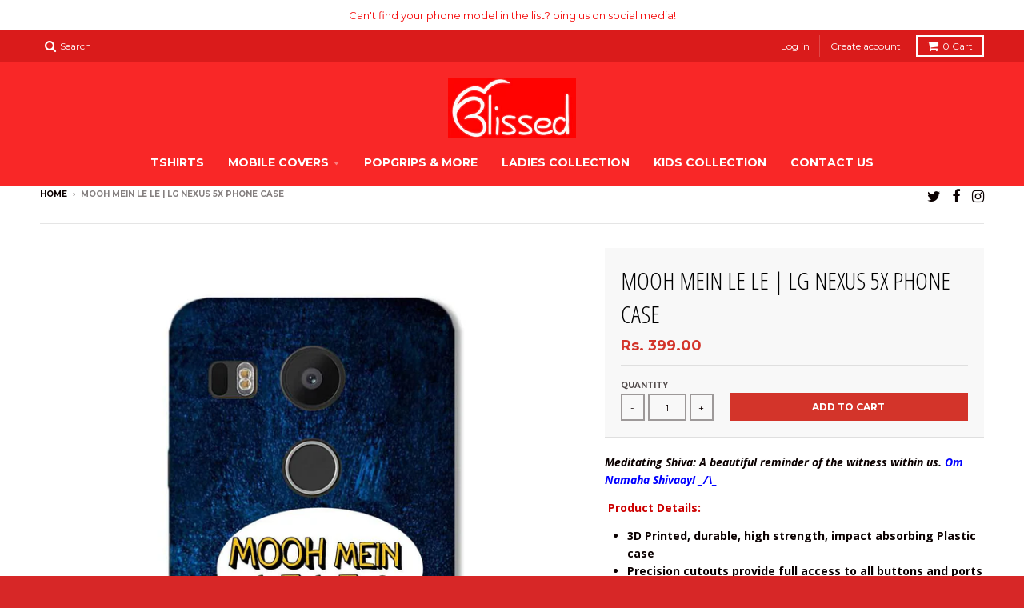

--- FILE ---
content_type: text/html; charset=utf-8
request_url: https://blissed.in/products/mooh-mein-le-le-lg-nexus-5x-phone-case
body_size: 24204
content:
<!doctype html>
<!--[if IE 8]><html class="no-js lt-ie9" lang="en"> <![endif]-->
<!--[if IE 9 ]><html class="ie9 no-js"> <![endif]-->
<!--[if (gt IE 9)|!(IE)]><!--> <html class="no-js" lang="en"> <!--<![endif]-->
<head><!--Content in content_for_header -->
<!--LayoutHub-Embed--><link rel="stylesheet" href="https://fonts.googleapis.com/css?family=Lato:100,200,300,400,500,600,700,800,900|Lora:100,200,300,400,500,600,700,800,900" /><link rel="stylesheet" type="text/css" href="[data-uri]" media="all">
<!--LH--><!--/LayoutHub-Embed--><meta charset="utf-8">
  <meta http-equiv="X-UA-Compatible" content="IE=edge,chrome=1">
  <link rel="canonical" href="https://blissed.in/products/mooh-mein-le-le-lg-nexus-5x-phone-case">
  <meta name="viewport" content="width=device-width,initial-scale=1">
  <meta name="theme-color" content="#d3342a">

  
  <link rel="shortcut icon" href="//blissed.in/cdn/shop/files/WhatsApp_Image_2018-11-09_at_22.25.40_1_32x32.png?v=1613692408" type="image/png" />
  

  <title>
    Mooh mein le le | LG Nexus 5X Phone case &ndash; Blissed
  </title>

  
    <meta name="description" content="Meditating Shiva: A beautiful reminder of the witness within us. Om Namaha Shivaay! _/\_  Product Details: 3D Printed, durable, high strength, impact absorbing Plastic case Precision cutouts provide full access to all buttons and ports Scratch and dent protection for your phone Premium Quality product, HD print with Ma">
  

  
<meta property="og:site_name" content="Blissed">
<meta property="og:url" content="https://blissed.in/products/mooh-mein-le-le-lg-nexus-5x-phone-case">
<meta property="og:title" content="Mooh mein le le | LG Nexus 5X Phone case">
<meta property="og:type" content="product">
<meta property="og:description" content="Meditating Shiva: A beautiful reminder of the witness within us. Om Namaha Shivaay! _/\_  Product Details: 3D Printed, durable, high strength, impact absorbing Plastic case Precision cutouts provide full access to all buttons and ports Scratch and dent protection for your phone Premium Quality product, HD print with Ma"><meta property="og:price:amount" content="399.00">
  <meta property="og:price:currency" content="INR"><meta property="og:image" content="http://blissed.in/cdn/shop/products/LG-Nexus-5X_a0c33413-1df6-4d26-a8eb-dbbcd03f6049_1024x1024.jpg?v=1535470523">
<meta property="og:image:secure_url" content="https://blissed.in/cdn/shop/products/LG-Nexus-5X_a0c33413-1df6-4d26-a8eb-dbbcd03f6049_1024x1024.jpg?v=1535470523">

<meta name="twitter:site" content="@blissdin">
<meta name="twitter:card" content="summary_large_image">
<meta name="twitter:title" content="Mooh mein le le | LG Nexus 5X Phone case">
<meta name="twitter:description" content="Meditating Shiva: A beautiful reminder of the witness within us. Om Namaha Shivaay! _/\_  Product Details: 3D Printed, durable, high strength, impact absorbing Plastic case Precision cutouts provide full access to all buttons and ports Scratch and dent protection for your phone Premium Quality product, HD print with Ma">


  <script>window.performance && window.performance.mark && window.performance.mark('shopify.content_for_header.start');</script><meta id="shopify-digital-wallet" name="shopify-digital-wallet" content="/24470415/digital_wallets/dialog">
<link rel="alternate" type="application/json+oembed" href="https://blissed.in/products/mooh-mein-le-le-lg-nexus-5x-phone-case.oembed">
<script async="async" src="/checkouts/internal/preloads.js?locale=en-IN"></script>
<script id="shopify-features" type="application/json">{"accessToken":"4f1502d7a03918eec640de3329d56840","betas":["rich-media-storefront-analytics"],"domain":"blissed.in","predictiveSearch":true,"shopId":24470415,"locale":"en"}</script>
<script>var Shopify = Shopify || {};
Shopify.shop = "blissedstore.myshopify.com";
Shopify.locale = "en";
Shopify.currency = {"active":"INR","rate":"1.0"};
Shopify.country = "IN";
Shopify.theme = {"name":"Copy of District","id":121777488044,"schema_name":"District","schema_version":"2.3.5","theme_store_id":735,"role":"main"};
Shopify.theme.handle = "null";
Shopify.theme.style = {"id":null,"handle":null};
Shopify.cdnHost = "blissed.in/cdn";
Shopify.routes = Shopify.routes || {};
Shopify.routes.root = "/";</script>
<script type="module">!function(o){(o.Shopify=o.Shopify||{}).modules=!0}(window);</script>
<script>!function(o){function n(){var o=[];function n(){o.push(Array.prototype.slice.apply(arguments))}return n.q=o,n}var t=o.Shopify=o.Shopify||{};t.loadFeatures=n(),t.autoloadFeatures=n()}(window);</script>
<script id="shop-js-analytics" type="application/json">{"pageType":"product"}</script>
<script defer="defer" async type="module" src="//blissed.in/cdn/shopifycloud/shop-js/modules/v2/client.init-shop-cart-sync_BT-GjEfc.en.esm.js"></script>
<script defer="defer" async type="module" src="//blissed.in/cdn/shopifycloud/shop-js/modules/v2/chunk.common_D58fp_Oc.esm.js"></script>
<script defer="defer" async type="module" src="//blissed.in/cdn/shopifycloud/shop-js/modules/v2/chunk.modal_xMitdFEc.esm.js"></script>
<script type="module">
  await import("//blissed.in/cdn/shopifycloud/shop-js/modules/v2/client.init-shop-cart-sync_BT-GjEfc.en.esm.js");
await import("//blissed.in/cdn/shopifycloud/shop-js/modules/v2/chunk.common_D58fp_Oc.esm.js");
await import("//blissed.in/cdn/shopifycloud/shop-js/modules/v2/chunk.modal_xMitdFEc.esm.js");

  window.Shopify.SignInWithShop?.initShopCartSync?.({"fedCMEnabled":true,"windoidEnabled":true});

</script>
<script>(function() {
  var isLoaded = false;
  function asyncLoad() {
    if (isLoaded) return;
    isLoaded = true;
    var urls = ["https:\/\/app.layouthub.com\/shopify\/layouthub.js?shop=blissedstore.myshopify.com","https:\/\/app-sp.webkul.com\/shopify-cart-validator\/js\/wk_validate_cart.js?shop=blissedstore.myshopify.com","https:\/\/pso.tryjumbo.com\/shops\/1693\/script_home.js?shop=blissedstore.myshopify.com","https:\/\/size-guides.esc-apps-cdn.com\/1739199705-app.blissedstore.myshopify.com.js?shop=blissedstore.myshopify.com"];
    for (var i = 0; i < urls.length; i++) {
      var s = document.createElement('script');
      s.type = 'text/javascript';
      s.async = true;
      s.src = urls[i];
      var x = document.getElementsByTagName('script')[0];
      x.parentNode.insertBefore(s, x);
    }
  };
  if(window.attachEvent) {
    window.attachEvent('onload', asyncLoad);
  } else {
    window.addEventListener('load', asyncLoad, false);
  }
})();</script>
<script id="__st">var __st={"a":24470415,"offset":-18000,"reqid":"b0b34e26-fe32-4c81-8174-99380a1a1cc8-1769102657","pageurl":"blissed.in\/products\/mooh-mein-le-le-lg-nexus-5x-phone-case","u":"c5f4979a6cc9","p":"product","rtyp":"product","rid":1417384919063};</script>
<script>window.ShopifyPaypalV4VisibilityTracking = true;</script>
<script id="captcha-bootstrap">!function(){'use strict';const t='contact',e='account',n='new_comment',o=[[t,t],['blogs',n],['comments',n],[t,'customer']],c=[[e,'customer_login'],[e,'guest_login'],[e,'recover_customer_password'],[e,'create_customer']],r=t=>t.map((([t,e])=>`form[action*='/${t}']:not([data-nocaptcha='true']) input[name='form_type'][value='${e}']`)).join(','),a=t=>()=>t?[...document.querySelectorAll(t)].map((t=>t.form)):[];function s(){const t=[...o],e=r(t);return a(e)}const i='password',u='form_key',d=['recaptcha-v3-token','g-recaptcha-response','h-captcha-response',i],f=()=>{try{return window.sessionStorage}catch{return}},m='__shopify_v',_=t=>t.elements[u];function p(t,e,n=!1){try{const o=window.sessionStorage,c=JSON.parse(o.getItem(e)),{data:r}=function(t){const{data:e,action:n}=t;return t[m]||n?{data:e,action:n}:{data:t,action:n}}(c);for(const[e,n]of Object.entries(r))t.elements[e]&&(t.elements[e].value=n);n&&o.removeItem(e)}catch(o){console.error('form repopulation failed',{error:o})}}const l='form_type',E='cptcha';function T(t){t.dataset[E]=!0}const w=window,h=w.document,L='Shopify',v='ce_forms',y='captcha';let A=!1;((t,e)=>{const n=(g='f06e6c50-85a8-45c8-87d0-21a2b65856fe',I='https://cdn.shopify.com/shopifycloud/storefront-forms-hcaptcha/ce_storefront_forms_captcha_hcaptcha.v1.5.2.iife.js',D={infoText:'Protected by hCaptcha',privacyText:'Privacy',termsText:'Terms'},(t,e,n)=>{const o=w[L][v],c=o.bindForm;if(c)return c(t,g,e,D).then(n);var r;o.q.push([[t,g,e,D],n]),r=I,A||(h.body.append(Object.assign(h.createElement('script'),{id:'captcha-provider',async:!0,src:r})),A=!0)});var g,I,D;w[L]=w[L]||{},w[L][v]=w[L][v]||{},w[L][v].q=[],w[L][y]=w[L][y]||{},w[L][y].protect=function(t,e){n(t,void 0,e),T(t)},Object.freeze(w[L][y]),function(t,e,n,w,h,L){const[v,y,A,g]=function(t,e,n){const i=e?o:[],u=t?c:[],d=[...i,...u],f=r(d),m=r(i),_=r(d.filter((([t,e])=>n.includes(e))));return[a(f),a(m),a(_),s()]}(w,h,L),I=t=>{const e=t.target;return e instanceof HTMLFormElement?e:e&&e.form},D=t=>v().includes(t);t.addEventListener('submit',(t=>{const e=I(t);if(!e)return;const n=D(e)&&!e.dataset.hcaptchaBound&&!e.dataset.recaptchaBound,o=_(e),c=g().includes(e)&&(!o||!o.value);(n||c)&&t.preventDefault(),c&&!n&&(function(t){try{if(!f())return;!function(t){const e=f();if(!e)return;const n=_(t);if(!n)return;const o=n.value;o&&e.removeItem(o)}(t);const e=Array.from(Array(32),(()=>Math.random().toString(36)[2])).join('');!function(t,e){_(t)||t.append(Object.assign(document.createElement('input'),{type:'hidden',name:u})),t.elements[u].value=e}(t,e),function(t,e){const n=f();if(!n)return;const o=[...t.querySelectorAll(`input[type='${i}']`)].map((({name:t})=>t)),c=[...d,...o],r={};for(const[a,s]of new FormData(t).entries())c.includes(a)||(r[a]=s);n.setItem(e,JSON.stringify({[m]:1,action:t.action,data:r}))}(t,e)}catch(e){console.error('failed to persist form',e)}}(e),e.submit())}));const S=(t,e)=>{t&&!t.dataset[E]&&(n(t,e.some((e=>e===t))),T(t))};for(const o of['focusin','change'])t.addEventListener(o,(t=>{const e=I(t);D(e)&&S(e,y())}));const B=e.get('form_key'),M=e.get(l),P=B&&M;t.addEventListener('DOMContentLoaded',(()=>{const t=y();if(P)for(const e of t)e.elements[l].value===M&&p(e,B);[...new Set([...A(),...v().filter((t=>'true'===t.dataset.shopifyCaptcha))])].forEach((e=>S(e,t)))}))}(h,new URLSearchParams(w.location.search),n,t,e,['guest_login'])})(!0,!0)}();</script>
<script integrity="sha256-4kQ18oKyAcykRKYeNunJcIwy7WH5gtpwJnB7kiuLZ1E=" data-source-attribution="shopify.loadfeatures" defer="defer" src="//blissed.in/cdn/shopifycloud/storefront/assets/storefront/load_feature-a0a9edcb.js" crossorigin="anonymous"></script>
<script data-source-attribution="shopify.dynamic_checkout.dynamic.init">var Shopify=Shopify||{};Shopify.PaymentButton=Shopify.PaymentButton||{isStorefrontPortableWallets:!0,init:function(){window.Shopify.PaymentButton.init=function(){};var t=document.createElement("script");t.src="https://blissed.in/cdn/shopifycloud/portable-wallets/latest/portable-wallets.en.js",t.type="module",document.head.appendChild(t)}};
</script>
<script data-source-attribution="shopify.dynamic_checkout.buyer_consent">
  function portableWalletsHideBuyerConsent(e){var t=document.getElementById("shopify-buyer-consent"),n=document.getElementById("shopify-subscription-policy-button");t&&n&&(t.classList.add("hidden"),t.setAttribute("aria-hidden","true"),n.removeEventListener("click",e))}function portableWalletsShowBuyerConsent(e){var t=document.getElementById("shopify-buyer-consent"),n=document.getElementById("shopify-subscription-policy-button");t&&n&&(t.classList.remove("hidden"),t.removeAttribute("aria-hidden"),n.addEventListener("click",e))}window.Shopify?.PaymentButton&&(window.Shopify.PaymentButton.hideBuyerConsent=portableWalletsHideBuyerConsent,window.Shopify.PaymentButton.showBuyerConsent=portableWalletsShowBuyerConsent);
</script>
<script data-source-attribution="shopify.dynamic_checkout.cart.bootstrap">document.addEventListener("DOMContentLoaded",(function(){function t(){return document.querySelector("shopify-accelerated-checkout-cart, shopify-accelerated-checkout")}if(t())Shopify.PaymentButton.init();else{new MutationObserver((function(e,n){t()&&(Shopify.PaymentButton.init(),n.disconnect())})).observe(document.body,{childList:!0,subtree:!0})}}));
</script>

<script>window.performance && window.performance.mark && window.performance.mark('shopify.content_for_header.end');</script>

  
  
  

  
  
  
  
  
    <link href="//fonts.googleapis.com/css?family=Open+Sans+Condensed:300,300italic|Open+Sans:400,400italic,700,700italic|Montserrat:400,700|" rel="stylesheet" type="text/css" media="all" />
  


  <link href="//blissed.in/cdn/shop/t/21/assets/theme.scss.css?v=81780512226438917051674764965" rel="stylesheet" type="text/css" media="all" />

  

  <!-- /snippets/oldIE-js.liquid -->


<!--[if lt IE 9]>

<script src="//cdnjs.cloudflare.com/ajax/libs/html5shiv/3.7.2/html5shiv.min.js" type="text/javascript"></script>
<script src="//blissed.in/cdn/shop/t/21/assets/respond.min.js?v=52248677837542619231618402223" type="text/javascript"></script>
<link href="//blissed.in/cdn/shop/t/21/assets/respond-proxy.html" id="respond-proxy" rel="respond-proxy" />
<link href="//blissed.in/search?q=e4d5f78641d447230ae928f6a3350617" id="respond-redirect" rel="respond-redirect" />
<script src="//blissed.in/search?q=e4d5f78641d447230ae928f6a3350617" type="text/javascript"></script>
<![endif]-->

  <script>
    window.StyleHatch = window.StyleHatch || {};
    StyleHatch.currencyFormat = "Rs. {{amount}}";
    StyleHatch.Strings = {
      instagramAddToken: "Add your Instagram access token.",
      instagramInvalidToken: "The Instagram access token is invalid. Check to make sure you added the complete token.",
      instagramRateLimitToken: "Your store is currently over Instagram\u0026#39;s rate limit. Contact Style Hatch support for details.",
      addToCart: "Add to Cart",
      soldOut: "Sold Out"
    }
    StyleHatch.ajaxCartEnable = true;
    // Post defer
    window.addEventListener('DOMContentLoaded', function() {
      (function( $ ) {
      

      
      
      })(jq223);
    });
    document.documentElement.className = document.documentElement.className.replace('no-js', 'js');
  </script>

  <script type="text/javascript">
    window.lazySizesConfig = window.lazySizesConfig || {};
    window.lazySizesConfig.expand = 1200;
    window.lazySizesConfig.loadMode = 3;
  </script>
  <!--[if (gt IE 9)|!(IE)]><!--><script src="//blissed.in/cdn/shop/t/21/assets/lazysizes.min.js?v=18864737905805455751618402216" async="async"></script><!--<![endif]-->
  <!--[if lte IE 9]><script src="//blissed.in/cdn/shop/t/21/assets/lazysizes.min.js?v=18864737905805455751618402216"></script><![endif]-->
  <!--[if (gt IE 9)|!(IE)]><!--><script src="//blissed.in/cdn/shop/t/21/assets/vendor.js?v=33017147095501145641618402227" defer="defer"></script><!--<![endif]-->
  <!--[if lte IE 9]><script src="//blissed.in/cdn/shop/t/21/assets/vendor.js?v=33017147095501145641618402227"></script><![endif]-->
  
  <!--[if (gt IE 9)|!(IE)]><!--><script src="//blissed.in/cdn/shop/t/21/assets/theme.min.js?v=150177016056223058261618402226" defer="defer"></script><!--<![endif]-->
  <!--[if lte IE 9]><script src="//blissed.in/cdn/shop/t/21/assets/theme.min.js?v=150177016056223058261618402226"></script><![endif]-->













                      











                      
                      





<!-- BeginConsistentCartAddon -->  <script>    Shopify.customer_logged_in = false ;  Shopify.customer_email = "" ;  Shopify.log_uuids = true;    </script>  <!-- EndConsistentCartAddon -->

                      
                      
                      
                       
<!-- "snippets/pagefly-header.liquid" was not rendered, the associated app was uninstalled -->
 
                      
                      
                      
                      <!--StartCartCartCustomCode-->
                      
                      <!-- Abandoned Cart Information -->
                      <div id="care-cart-customer-information" style="display:none">
                        {"id":"", "email":"","default_address":null,"first_name":"","last_name":"","name":"" }
                      </div>
                      <!-- Abandoned Cart Information -->
                      
                      <!--  ShopInformation -->
                      <div id="care-cart-shop-information" style="display:none">
                        {"domain":"blissedstore.myshopify.com" }
                      </div>
                      <!--  ShopInformation -->
                      
                      <!--EndCareCartCustomCode-->
                       
<!-- "snippets/pagefly-header.liquid" was not rendered, the associated app was uninstalled -->
 <link href="https://monorail-edge.shopifysvc.com" rel="dns-prefetch">
<script>(function(){if ("sendBeacon" in navigator && "performance" in window) {try {var session_token_from_headers = performance.getEntriesByType('navigation')[0].serverTiming.find(x => x.name == '_s').description;} catch {var session_token_from_headers = undefined;}var session_cookie_matches = document.cookie.match(/_shopify_s=([^;]*)/);var session_token_from_cookie = session_cookie_matches && session_cookie_matches.length === 2 ? session_cookie_matches[1] : "";var session_token = session_token_from_headers || session_token_from_cookie || "";function handle_abandonment_event(e) {var entries = performance.getEntries().filter(function(entry) {return /monorail-edge.shopifysvc.com/.test(entry.name);});if (!window.abandonment_tracked && entries.length === 0) {window.abandonment_tracked = true;var currentMs = Date.now();var navigation_start = performance.timing.navigationStart;var payload = {shop_id: 24470415,url: window.location.href,navigation_start,duration: currentMs - navigation_start,session_token,page_type: "product"};window.navigator.sendBeacon("https://monorail-edge.shopifysvc.com/v1/produce", JSON.stringify({schema_id: "online_store_buyer_site_abandonment/1.1",payload: payload,metadata: {event_created_at_ms: currentMs,event_sent_at_ms: currentMs}}));}}window.addEventListener('pagehide', handle_abandonment_event);}}());</script>
<script id="web-pixels-manager-setup">(function e(e,d,r,n,o){if(void 0===o&&(o={}),!Boolean(null===(a=null===(i=window.Shopify)||void 0===i?void 0:i.analytics)||void 0===a?void 0:a.replayQueue)){var i,a;window.Shopify=window.Shopify||{};var t=window.Shopify;t.analytics=t.analytics||{};var s=t.analytics;s.replayQueue=[],s.publish=function(e,d,r){return s.replayQueue.push([e,d,r]),!0};try{self.performance.mark("wpm:start")}catch(e){}var l=function(){var e={modern:/Edge?\/(1{2}[4-9]|1[2-9]\d|[2-9]\d{2}|\d{4,})\.\d+(\.\d+|)|Firefox\/(1{2}[4-9]|1[2-9]\d|[2-9]\d{2}|\d{4,})\.\d+(\.\d+|)|Chrom(ium|e)\/(9{2}|\d{3,})\.\d+(\.\d+|)|(Maci|X1{2}).+ Version\/(15\.\d+|(1[6-9]|[2-9]\d|\d{3,})\.\d+)([,.]\d+|)( \(\w+\)|)( Mobile\/\w+|) Safari\/|Chrome.+OPR\/(9{2}|\d{3,})\.\d+\.\d+|(CPU[ +]OS|iPhone[ +]OS|CPU[ +]iPhone|CPU IPhone OS|CPU iPad OS)[ +]+(15[._]\d+|(1[6-9]|[2-9]\d|\d{3,})[._]\d+)([._]\d+|)|Android:?[ /-](13[3-9]|1[4-9]\d|[2-9]\d{2}|\d{4,})(\.\d+|)(\.\d+|)|Android.+Firefox\/(13[5-9]|1[4-9]\d|[2-9]\d{2}|\d{4,})\.\d+(\.\d+|)|Android.+Chrom(ium|e)\/(13[3-9]|1[4-9]\d|[2-9]\d{2}|\d{4,})\.\d+(\.\d+|)|SamsungBrowser\/([2-9]\d|\d{3,})\.\d+/,legacy:/Edge?\/(1[6-9]|[2-9]\d|\d{3,})\.\d+(\.\d+|)|Firefox\/(5[4-9]|[6-9]\d|\d{3,})\.\d+(\.\d+|)|Chrom(ium|e)\/(5[1-9]|[6-9]\d|\d{3,})\.\d+(\.\d+|)([\d.]+$|.*Safari\/(?![\d.]+ Edge\/[\d.]+$))|(Maci|X1{2}).+ Version\/(10\.\d+|(1[1-9]|[2-9]\d|\d{3,})\.\d+)([,.]\d+|)( \(\w+\)|)( Mobile\/\w+|) Safari\/|Chrome.+OPR\/(3[89]|[4-9]\d|\d{3,})\.\d+\.\d+|(CPU[ +]OS|iPhone[ +]OS|CPU[ +]iPhone|CPU IPhone OS|CPU iPad OS)[ +]+(10[._]\d+|(1[1-9]|[2-9]\d|\d{3,})[._]\d+)([._]\d+|)|Android:?[ /-](13[3-9]|1[4-9]\d|[2-9]\d{2}|\d{4,})(\.\d+|)(\.\d+|)|Mobile Safari.+OPR\/([89]\d|\d{3,})\.\d+\.\d+|Android.+Firefox\/(13[5-9]|1[4-9]\d|[2-9]\d{2}|\d{4,})\.\d+(\.\d+|)|Android.+Chrom(ium|e)\/(13[3-9]|1[4-9]\d|[2-9]\d{2}|\d{4,})\.\d+(\.\d+|)|Android.+(UC? ?Browser|UCWEB|U3)[ /]?(15\.([5-9]|\d{2,})|(1[6-9]|[2-9]\d|\d{3,})\.\d+)\.\d+|SamsungBrowser\/(5\.\d+|([6-9]|\d{2,})\.\d+)|Android.+MQ{2}Browser\/(14(\.(9|\d{2,})|)|(1[5-9]|[2-9]\d|\d{3,})(\.\d+|))(\.\d+|)|K[Aa][Ii]OS\/(3\.\d+|([4-9]|\d{2,})\.\d+)(\.\d+|)/},d=e.modern,r=e.legacy,n=navigator.userAgent;return n.match(d)?"modern":n.match(r)?"legacy":"unknown"}(),u="modern"===l?"modern":"legacy",c=(null!=n?n:{modern:"",legacy:""})[u],f=function(e){return[e.baseUrl,"/wpm","/b",e.hashVersion,"modern"===e.buildTarget?"m":"l",".js"].join("")}({baseUrl:d,hashVersion:r,buildTarget:u}),m=function(e){var d=e.version,r=e.bundleTarget,n=e.surface,o=e.pageUrl,i=e.monorailEndpoint;return{emit:function(e){var a=e.status,t=e.errorMsg,s=(new Date).getTime(),l=JSON.stringify({metadata:{event_sent_at_ms:s},events:[{schema_id:"web_pixels_manager_load/3.1",payload:{version:d,bundle_target:r,page_url:o,status:a,surface:n,error_msg:t},metadata:{event_created_at_ms:s}}]});if(!i)return console&&console.warn&&console.warn("[Web Pixels Manager] No Monorail endpoint provided, skipping logging."),!1;try{return self.navigator.sendBeacon.bind(self.navigator)(i,l)}catch(e){}var u=new XMLHttpRequest;try{return u.open("POST",i,!0),u.setRequestHeader("Content-Type","text/plain"),u.send(l),!0}catch(e){return console&&console.warn&&console.warn("[Web Pixels Manager] Got an unhandled error while logging to Monorail."),!1}}}}({version:r,bundleTarget:l,surface:e.surface,pageUrl:self.location.href,monorailEndpoint:e.monorailEndpoint});try{o.browserTarget=l,function(e){var d=e.src,r=e.async,n=void 0===r||r,o=e.onload,i=e.onerror,a=e.sri,t=e.scriptDataAttributes,s=void 0===t?{}:t,l=document.createElement("script"),u=document.querySelector("head"),c=document.querySelector("body");if(l.async=n,l.src=d,a&&(l.integrity=a,l.crossOrigin="anonymous"),s)for(var f in s)if(Object.prototype.hasOwnProperty.call(s,f))try{l.dataset[f]=s[f]}catch(e){}if(o&&l.addEventListener("load",o),i&&l.addEventListener("error",i),u)u.appendChild(l);else{if(!c)throw new Error("Did not find a head or body element to append the script");c.appendChild(l)}}({src:f,async:!0,onload:function(){if(!function(){var e,d;return Boolean(null===(d=null===(e=window.Shopify)||void 0===e?void 0:e.analytics)||void 0===d?void 0:d.initialized)}()){var d=window.webPixelsManager.init(e)||void 0;if(d){var r=window.Shopify.analytics;r.replayQueue.forEach((function(e){var r=e[0],n=e[1],o=e[2];d.publishCustomEvent(r,n,o)})),r.replayQueue=[],r.publish=d.publishCustomEvent,r.visitor=d.visitor,r.initialized=!0}}},onerror:function(){return m.emit({status:"failed",errorMsg:"".concat(f," has failed to load")})},sri:function(e){var d=/^sha384-[A-Za-z0-9+/=]+$/;return"string"==typeof e&&d.test(e)}(c)?c:"",scriptDataAttributes:o}),m.emit({status:"loading"})}catch(e){m.emit({status:"failed",errorMsg:(null==e?void 0:e.message)||"Unknown error"})}}})({shopId: 24470415,storefrontBaseUrl: "https://blissed.in",extensionsBaseUrl: "https://extensions.shopifycdn.com/cdn/shopifycloud/web-pixels-manager",monorailEndpoint: "https://monorail-edge.shopifysvc.com/unstable/produce_batch",surface: "storefront-renderer",enabledBetaFlags: ["2dca8a86"],webPixelsConfigList: [{"id":"60129452","eventPayloadVersion":"v1","runtimeContext":"LAX","scriptVersion":"1","type":"CUSTOM","privacyPurposes":["MARKETING"],"name":"Meta pixel (migrated)"},{"id":"83722412","eventPayloadVersion":"v1","runtimeContext":"LAX","scriptVersion":"1","type":"CUSTOM","privacyPurposes":["ANALYTICS"],"name":"Google Analytics tag (migrated)"},{"id":"shopify-app-pixel","configuration":"{}","eventPayloadVersion":"v1","runtimeContext":"STRICT","scriptVersion":"0450","apiClientId":"shopify-pixel","type":"APP","privacyPurposes":["ANALYTICS","MARKETING"]},{"id":"shopify-custom-pixel","eventPayloadVersion":"v1","runtimeContext":"LAX","scriptVersion":"0450","apiClientId":"shopify-pixel","type":"CUSTOM","privacyPurposes":["ANALYTICS","MARKETING"]}],isMerchantRequest: false,initData: {"shop":{"name":"Blissed","paymentSettings":{"currencyCode":"INR"},"myshopifyDomain":"blissedstore.myshopify.com","countryCode":"IN","storefrontUrl":"https:\/\/blissed.in"},"customer":null,"cart":null,"checkout":null,"productVariants":[{"price":{"amount":399.0,"currencyCode":"INR"},"product":{"title":"Mooh mein le le | LG Nexus 5X Phone case","vendor":"Blissedstore","id":"1417384919063","untranslatedTitle":"Mooh mein le le | LG Nexus 5X Phone case","url":"\/products\/mooh-mein-le-le-lg-nexus-5x-phone-case","type":"simple"},"id":"12586020438039","image":{"src":"\/\/blissed.in\/cdn\/shop\/products\/LG-Nexus-5X_a0c33413-1df6-4d26-a8eb-dbbcd03f6049.jpg?v=1535470523"},"sku":"","title":"Default Title","untranslatedTitle":"Default Title"}],"purchasingCompany":null},},"https://blissed.in/cdn","fcfee988w5aeb613cpc8e4bc33m6693e112",{"modern":"","legacy":""},{"shopId":"24470415","storefrontBaseUrl":"https:\/\/blissed.in","extensionBaseUrl":"https:\/\/extensions.shopifycdn.com\/cdn\/shopifycloud\/web-pixels-manager","surface":"storefront-renderer","enabledBetaFlags":"[\"2dca8a86\"]","isMerchantRequest":"false","hashVersion":"fcfee988w5aeb613cpc8e4bc33m6693e112","publish":"custom","events":"[[\"page_viewed\",{}],[\"product_viewed\",{\"productVariant\":{\"price\":{\"amount\":399.0,\"currencyCode\":\"INR\"},\"product\":{\"title\":\"Mooh mein le le | LG Nexus 5X Phone case\",\"vendor\":\"Blissedstore\",\"id\":\"1417384919063\",\"untranslatedTitle\":\"Mooh mein le le | LG Nexus 5X Phone case\",\"url\":\"\/products\/mooh-mein-le-le-lg-nexus-5x-phone-case\",\"type\":\"simple\"},\"id\":\"12586020438039\",\"image\":{\"src\":\"\/\/blissed.in\/cdn\/shop\/products\/LG-Nexus-5X_a0c33413-1df6-4d26-a8eb-dbbcd03f6049.jpg?v=1535470523\"},\"sku\":\"\",\"title\":\"Default Title\",\"untranslatedTitle\":\"Default Title\"}}]]"});</script><script>
  window.ShopifyAnalytics = window.ShopifyAnalytics || {};
  window.ShopifyAnalytics.meta = window.ShopifyAnalytics.meta || {};
  window.ShopifyAnalytics.meta.currency = 'INR';
  var meta = {"product":{"id":1417384919063,"gid":"gid:\/\/shopify\/Product\/1417384919063","vendor":"Blissedstore","type":"simple","handle":"mooh-mein-le-le-lg-nexus-5x-phone-case","variants":[{"id":12586020438039,"price":39900,"name":"Mooh mein le le | LG Nexus 5X Phone case","public_title":null,"sku":""}],"remote":false},"page":{"pageType":"product","resourceType":"product","resourceId":1417384919063,"requestId":"b0b34e26-fe32-4c81-8174-99380a1a1cc8-1769102657"}};
  for (var attr in meta) {
    window.ShopifyAnalytics.meta[attr] = meta[attr];
  }
</script>
<script class="analytics">
  (function () {
    var customDocumentWrite = function(content) {
      var jquery = null;

      if (window.jQuery) {
        jquery = window.jQuery;
      } else if (window.Checkout && window.Checkout.$) {
        jquery = window.Checkout.$;
      }

      if (jquery) {
        jquery('body').append(content);
      }
    };

    var hasLoggedConversion = function(token) {
      if (token) {
        return document.cookie.indexOf('loggedConversion=' + token) !== -1;
      }
      return false;
    }

    var setCookieIfConversion = function(token) {
      if (token) {
        var twoMonthsFromNow = new Date(Date.now());
        twoMonthsFromNow.setMonth(twoMonthsFromNow.getMonth() + 2);

        document.cookie = 'loggedConversion=' + token + '; expires=' + twoMonthsFromNow;
      }
    }

    var trekkie = window.ShopifyAnalytics.lib = window.trekkie = window.trekkie || [];
    if (trekkie.integrations) {
      return;
    }
    trekkie.methods = [
      'identify',
      'page',
      'ready',
      'track',
      'trackForm',
      'trackLink'
    ];
    trekkie.factory = function(method) {
      return function() {
        var args = Array.prototype.slice.call(arguments);
        args.unshift(method);
        trekkie.push(args);
        return trekkie;
      };
    };
    for (var i = 0; i < trekkie.methods.length; i++) {
      var key = trekkie.methods[i];
      trekkie[key] = trekkie.factory(key);
    }
    trekkie.load = function(config) {
      trekkie.config = config || {};
      trekkie.config.initialDocumentCookie = document.cookie;
      var first = document.getElementsByTagName('script')[0];
      var script = document.createElement('script');
      script.type = 'text/javascript';
      script.onerror = function(e) {
        var scriptFallback = document.createElement('script');
        scriptFallback.type = 'text/javascript';
        scriptFallback.onerror = function(error) {
                var Monorail = {
      produce: function produce(monorailDomain, schemaId, payload) {
        var currentMs = new Date().getTime();
        var event = {
          schema_id: schemaId,
          payload: payload,
          metadata: {
            event_created_at_ms: currentMs,
            event_sent_at_ms: currentMs
          }
        };
        return Monorail.sendRequest("https://" + monorailDomain + "/v1/produce", JSON.stringify(event));
      },
      sendRequest: function sendRequest(endpointUrl, payload) {
        // Try the sendBeacon API
        if (window && window.navigator && typeof window.navigator.sendBeacon === 'function' && typeof window.Blob === 'function' && !Monorail.isIos12()) {
          var blobData = new window.Blob([payload], {
            type: 'text/plain'
          });

          if (window.navigator.sendBeacon(endpointUrl, blobData)) {
            return true;
          } // sendBeacon was not successful

        } // XHR beacon

        var xhr = new XMLHttpRequest();

        try {
          xhr.open('POST', endpointUrl);
          xhr.setRequestHeader('Content-Type', 'text/plain');
          xhr.send(payload);
        } catch (e) {
          console.log(e);
        }

        return false;
      },
      isIos12: function isIos12() {
        return window.navigator.userAgent.lastIndexOf('iPhone; CPU iPhone OS 12_') !== -1 || window.navigator.userAgent.lastIndexOf('iPad; CPU OS 12_') !== -1;
      }
    };
    Monorail.produce('monorail-edge.shopifysvc.com',
      'trekkie_storefront_load_errors/1.1',
      {shop_id: 24470415,
      theme_id: 121777488044,
      app_name: "storefront",
      context_url: window.location.href,
      source_url: "//blissed.in/cdn/s/trekkie.storefront.46a754ac07d08c656eb845cfbf513dd9a18d4ced.min.js"});

        };
        scriptFallback.async = true;
        scriptFallback.src = '//blissed.in/cdn/s/trekkie.storefront.46a754ac07d08c656eb845cfbf513dd9a18d4ced.min.js';
        first.parentNode.insertBefore(scriptFallback, first);
      };
      script.async = true;
      script.src = '//blissed.in/cdn/s/trekkie.storefront.46a754ac07d08c656eb845cfbf513dd9a18d4ced.min.js';
      first.parentNode.insertBefore(script, first);
    };
    trekkie.load(
      {"Trekkie":{"appName":"storefront","development":false,"defaultAttributes":{"shopId":24470415,"isMerchantRequest":null,"themeId":121777488044,"themeCityHash":"14604718730727496789","contentLanguage":"en","currency":"INR","eventMetadataId":"ae1ecccd-afb0-486e-a0b8-7e480779e0bb"},"isServerSideCookieWritingEnabled":true,"monorailRegion":"shop_domain","enabledBetaFlags":["65f19447"]},"Session Attribution":{},"S2S":{"facebookCapiEnabled":false,"source":"trekkie-storefront-renderer","apiClientId":580111}}
    );

    var loaded = false;
    trekkie.ready(function() {
      if (loaded) return;
      loaded = true;

      window.ShopifyAnalytics.lib = window.trekkie;

      var originalDocumentWrite = document.write;
      document.write = customDocumentWrite;
      try { window.ShopifyAnalytics.merchantGoogleAnalytics.call(this); } catch(error) {};
      document.write = originalDocumentWrite;

      window.ShopifyAnalytics.lib.page(null,{"pageType":"product","resourceType":"product","resourceId":1417384919063,"requestId":"b0b34e26-fe32-4c81-8174-99380a1a1cc8-1769102657","shopifyEmitted":true});

      var match = window.location.pathname.match(/checkouts\/(.+)\/(thank_you|post_purchase)/)
      var token = match? match[1]: undefined;
      if (!hasLoggedConversion(token)) {
        setCookieIfConversion(token);
        window.ShopifyAnalytics.lib.track("Viewed Product",{"currency":"INR","variantId":12586020438039,"productId":1417384919063,"productGid":"gid:\/\/shopify\/Product\/1417384919063","name":"Mooh mein le le | LG Nexus 5X Phone case","price":"399.00","sku":"","brand":"Blissedstore","variant":null,"category":"simple","nonInteraction":true,"remote":false},undefined,undefined,{"shopifyEmitted":true});
      window.ShopifyAnalytics.lib.track("monorail:\/\/trekkie_storefront_viewed_product\/1.1",{"currency":"INR","variantId":12586020438039,"productId":1417384919063,"productGid":"gid:\/\/shopify\/Product\/1417384919063","name":"Mooh mein le le | LG Nexus 5X Phone case","price":"399.00","sku":"","brand":"Blissedstore","variant":null,"category":"simple","nonInteraction":true,"remote":false,"referer":"https:\/\/blissed.in\/products\/mooh-mein-le-le-lg-nexus-5x-phone-case"});
      }
    });


        var eventsListenerScript = document.createElement('script');
        eventsListenerScript.async = true;
        eventsListenerScript.src = "//blissed.in/cdn/shopifycloud/storefront/assets/shop_events_listener-3da45d37.js";
        document.getElementsByTagName('head')[0].appendChild(eventsListenerScript);

})();</script>
  <script>
  if (!window.ga || (window.ga && typeof window.ga !== 'function')) {
    window.ga = function ga() {
      (window.ga.q = window.ga.q || []).push(arguments);
      if (window.Shopify && window.Shopify.analytics && typeof window.Shopify.analytics.publish === 'function') {
        window.Shopify.analytics.publish("ga_stub_called", {}, {sendTo: "google_osp_migration"});
      }
      console.error("Shopify's Google Analytics stub called with:", Array.from(arguments), "\nSee https://help.shopify.com/manual/promoting-marketing/pixels/pixel-migration#google for more information.");
    };
    if (window.Shopify && window.Shopify.analytics && typeof window.Shopify.analytics.publish === 'function') {
      window.Shopify.analytics.publish("ga_stub_initialized", {}, {sendTo: "google_osp_migration"});
    }
  }
</script>
<script
  defer
  src="https://blissed.in/cdn/shopifycloud/perf-kit/shopify-perf-kit-3.0.4.min.js"
  data-application="storefront-renderer"
  data-shop-id="24470415"
  data-render-region="gcp-us-central1"
  data-page-type="product"
  data-theme-instance-id="121777488044"
  data-theme-name="District"
  data-theme-version="2.3.5"
  data-monorail-region="shop_domain"
  data-resource-timing-sampling-rate="10"
  data-shs="true"
  data-shs-beacon="true"
  data-shs-export-with-fetch="true"
  data-shs-logs-sample-rate="1"
  data-shs-beacon-endpoint="https://blissed.in/api/collect"
></script>
</head>  

<body id="mooh-mein-le-le-lg-nexus-5x-phone-case" class="template-product" data-template-directory="" data-template"product" >

  <div id="page">
    <div id="shopify-section-promos" class="shopify-section promos"><div data-section-id="promos" data-section-type="promos-section" data-scroll-lock="false">
  
    
    
      <header id="block-1564915040085" class="promo-bar promo-bar-1564915040085 align-center size-default placement-top"
        data-type="announcement-bar"
        
        data-hide-delay="no-delay"
        
        data-bar-placement="top"
        data-show-for="both"
        >
        
          <a href="/pages/contact-us">
            <span class="promo-bar-text">Can&#39;t find your phone model in the list? ping us on social media!</span>
          </a>
        
      </header>
      <style>
        header.promo-bar-1564915040085 span.promo-bar-text {
          background-color: #ffffff;
          color: #f40c0c;
        }
        header.promo-bar-1564915040085 a {
          color: #f40c0c;
        }
      </style>
    

    
    

    
    

  
</div>


</div>
    <header class="util">
  <div class="wrapper">

    <div class="search-wrapper">
      <!-- /snippets/search-bar.liquid -->


<form action="/search" method="get" class="input-group search-bar" role="search">
  <div class="icon-wrapper">
    <span class="icon-fallback-text">
      <span class="icon icon-search" aria-hidden="true"></span>
      <span class="fallback-text">Search</span>
    </span>
  </div>
  <div class="input-wrapper">
    <input type="search" name="q" value="" placeholder="Search our store" class="input-group-field" aria-label="Search our store">
  </div>
  <div class="button-wrapper">
    <span class="input-group-btn">
      <button type="button" class="btn icon-fallback-text">
        <span class="icon icon-close" aria-hidden="true"></span>
        <span class="fallback-text">Close menu</span>
      </button>
    </span>
  </div>
</form>
    </div>

    <div class="left-wrapper">
      <ul class="text-links">
        <li class="mobile-menu">
          <a href="#menu" class="toggle-menu menu-link">
            <span class="icon-text">
              <span class="icon icon-menu" aria-hidden="true"></span>
              <span class="text" data-close-text="Close menu">Menu</span>
            </span>
          </a>
        </li>
        <li>
          <a href="#" class="search">
            <span class="icon-text">
              <span class="icon icon-search" aria-hidden="true"></span>
              <span class="text">Search</span>
            </span>
          </a>
        </li>
      </ul>
      
      
    </div>

    <div class="right-wrapper">
      
      
        <!-- /snippets/accounts-nav.liquid -->
<ul class="text-links">
  
    <li>
      <a href="https://shopify.com/24470415/account?locale=en&amp;region_country=IN" id="customer_login_link">Log in</a>
    </li>
    <li>
      <a href="https://shopify.com/24470415/account?locale=en" id="customer_register_link">Create account</a>
    </li>
  
</ul>
      
      
      <a href="/cart" id="CartButton">
        <span class="icon-fallback-text">
          <span class="icon icon-cart" aria-hidden="true"></span>
        </span>
        <span id="CartCount">0</span>
        Cart
        <span id="CartCost" class="money"></span>

      </a>
      
        <!-- /snippets/cart-preview.liquid -->
<div class="cart-preview">
  <div class="cart-preview-title">
    Added to Cart
  </div>
  <div class="product-container">
    <div class="box product">
      <figure>
        <a href="#" class="product-image"></a>
        <figcaption>
          <a href="#" class="product-title"></a>
          <ul class="product-variant options"></ul>
          <span class="product-price price money"></span>
        </figcaption>
      </figure>
    </div>
  </div>
  <div class="cart-preview-total">
    
    <div class="count plural">You have <span class="item-count"></span> items in your cart</div>
    <div class="count singular">You have <span class="item-count">1</span> item in your cart</div>
    <div class="label">Total</div>
    <div class="total-price total"><span class="money"></span></div>
  </div>
  <a href="/cart" class="button solid">Check Out</a>
  <a href="#continue" class="button outline continue-shopping">Continue Shopping</a>
</div>
      
    </div>
  </div>
</header>

    <div id="shopify-section-header" class="shopify-section header"><div data-section-id="header" data-section-type="header-section">
  <div class="site-header-wrapper">
    <header class="site-header minimal full-width" data-scroll-lock="none" role="banner">

      <div class="wrapper">
        <div class="logo-nav-contain layout-vertical">
          
          <div class="logo-contain">
            
              <div class="site-logo has-image" itemscope itemtype="http://schema.org/Organization">
            
              
                <a href="/" itemprop="url" class="logo-image">
                  
                  
                  
                  <img src="//blissed.in/cdn/shop/files/blissed_only_150_pxl11_160x.jpg?v=1613674277"
                    srcset="//blissed.in/cdn/shop/files/blissed_only_150_pxl11_160x.jpg?v=1613674277 1x
                            ,//blissed.in/cdn/shop/files/blissed_only_150_pxl11_160x@2x.jpg?v=1613674277 2x"
                    alt="Blissed">
                </a>
              
            
              </div>
            
          </div>

          <nav class="nav-bar" role="navigation">
            <ul class="site-nav">
  
  
  
  
    <li >
      <a href="/collections/tshirt">Tshirts</a>
    </li>
  
  
  
  
  

    <li class="has-dropdown " aria-haspopup="true">
      <a href="https://blissed.in/pages/mobile-phone-cases">Mobile Covers</a>
      <ul class="dropdown" aria-hidden="true" role="menu">
        

          
          
          
          

          <li class=" has-sub-dropdown" role="menuitem">
            <a href="/pages/iphone" tabindex="-1">iPhone</a>
            
            
              <ul class="sub-dropdown">
                
                  <li class="sub-dropdown-item ">
                    <a href="/collections/iphone-xs">iPhone XS</a>
                  </li>
                
                  <li class="sub-dropdown-item ">
                    <a href="/collections/iphone-x">iPhone X</a>
                  </li>
                
                  <li class="sub-dropdown-item ">
                    <a href="https://blissed.in/collections/iphone-8-plus">iPhone 8 Plus</a>
                  </li>
                
                  <li class="sub-dropdown-item ">
                    <a href="https://blissed.in/collections/iphone-8">iPhone 8</a>
                  </li>
                
                  <li class="sub-dropdown-item ">
                    <a href="https://blissed.in/collections/iphone-7-plus">iPhone 7 Plus</a>
                  </li>
                
                  <li class="sub-dropdown-item ">
                    <a href="https://blissed.in/collections/iphone-6-plus">iPhone 6 Plus</a>
                  </li>
                
                  <li class="sub-dropdown-item ">
                    <a href="https://blissed.in/collections/iphone-7">iPhone 7</a>
                  </li>
                
                  <li class="sub-dropdown-item ">
                    <a href="https://blissed.in/collections/iphone-6s-plus">iPhone 6s Plus</a>
                  </li>
                
                  <li class="sub-dropdown-item ">
                    <a href="https://blissed.in/collections/iphone-6s">iphone 6S</a>
                  </li>
                
                  <li class="sub-dropdown-item ">
                    <a href="https://blissed.in/collections/iphone-6">iPhone 6</a>
                  </li>
                
                  <li class="sub-dropdown-item ">
                    <a href="https://blissed.in/collections/iphone-5s">iPhone 5S</a>
                  </li>
                
                  <li class="sub-dropdown-item ">
                    <a href="https://blissed.in/collections/iphone-se">iPhone SE</a>
                  </li>
                
                  <li class="sub-dropdown-item ">
                    <a href="https://blissed.in/collections/iphone-5">iPhone 5</a>
                  </li>
                
                  <li class="sub-dropdown-item ">
                    <a href="https://blissed.in/collections/iphonr-4s">iphone 4S</a>
                  </li>
                
              </ul>
            
          </li>
        

          
          
          
          

          <li class=" has-sub-dropdown" role="menuitem">
            <a href="/collections" tabindex="-1">Samsung</a>
            
            
              <ul class="sub-dropdown">
                
                  <li class="sub-dropdown-item ">
                    <a href="/collections/samsung-galaxy-s7">Samsung Galaxy S7 </a>
                  </li>
                
                  <li class="sub-dropdown-item ">
                    <a href="/collections/samsung-s6-edge-plus">Samsung Galaxy s6 Edge Plus</a>
                  </li>
                
                  <li class="sub-dropdown-item ">
                    <a href="https://blissed.in/collections/galaxy-a5-2016">Samsung Galaxy A5 (2016)</a>
                  </li>
                
                  <li class="sub-dropdown-item ">
                    <a href="https://blissed.in/collections/samsung-galaxy-a5-2017">Samsung Galaxy A5 (2017)</a>
                  </li>
                
                  <li class="sub-dropdown-item ">
                    <a href="https://blissed.in/collections/samsung-galaxy-a7-2016">Samsung Galaxy A7 (2016)</a>
                  </li>
                
                  <li class="sub-dropdown-item ">
                    <a href="https://blissed.in/collections/samsung-galaxy-c7-pro">Samsung Galaxy C7 Pro</a>
                  </li>
                
                  <li class="sub-dropdown-item ">
                    <a href="https://blissed.in/collections/samsung-galaxy-c9-pro">Samsung Galaxy C9 Pro</a>
                  </li>
                
                  <li class="sub-dropdown-item ">
                    <a href="https://blissed.in/collections/samsung-galaxy-j7-2016">Samsung Galaxy J7 (2016)</a>
                  </li>
                
                  <li class="sub-dropdown-item ">
                    <a href="https://blissed.in/collections/samsung-galaxy-j7-max">Samsung Galaxy J7 Max</a>
                  </li>
                
                  <li class="sub-dropdown-item ">
                    <a href="https://blissed.in/collections/samsung-galaxy-j7-pro">Samsung Galaxy J7 Pro</a>
                  </li>
                
                  <li class="sub-dropdown-item ">
                    <a href="https://blissed.in/collections/samsung-galaxy-s7">Samsung Galaxy S7</a>
                  </li>
                
                  <li class="sub-dropdown-item ">
                    <a href="https://blissed.in/collections/samsung-galaxy-s8">Samsung Galaxy S8</a>
                  </li>
                
                  <li class="sub-dropdown-item ">
                    <a href="https://blissed.in/collections/samsung-galaxy-s8-plus">Samsung Galaxy S8 Plus</a>
                  </li>
                
                  <li class="sub-dropdown-item ">
                    <a href="https://blissed.in/collections/samsung-galaxy-s6">Samsung Galaxy S6</a>
                  </li>
                
                  <li class="sub-dropdown-item ">
                    <a href="https://blissed.in/collections/samsung-galaxy-a7-2017">Samsung Galaxy A7 (2016)</a>
                  </li>
                
                  <li class="sub-dropdown-item ">
                    <a href="https://blissed.in/collections/samsung-galaxy-note-5">Samsung Galaxy Note 5</a>
                  </li>
                
                  <li class="sub-dropdown-item ">
                    <a href="https://blissed.in/collections/samsung-galaxy-s6-edge">Samsung Galaxy S6 Edge</a>
                  </li>
                
                  <li class="sub-dropdown-item ">
                    <a href="https://blissed.in/collections/samsung-galaxy-j5">Samsung Galaxy J5</a>
                  </li>
                
                  <li class="sub-dropdown-item ">
                    <a href="https://blissed.in/collections/samsung-galaxy-c9-pro-1">Samsung Galaxy C9 Pro</a>
                  </li>
                
                  <li class="sub-dropdown-item ">
                    <a href="https://blissed.in/collections/samsung-galaxy-j7-2017">Samsung Galaxy J7 2016</a>
                  </li>
                
                  <li class="sub-dropdown-item ">
                    <a href="https://blissed.in/collections/samsung-galaxy-j2">Samsung Galaxy J2</a>
                  </li>
                
                  <li class="sub-dropdown-item ">
                    <a href="https://blissed.in/collections/samsung-galaxy-j5-2016">Samsung Galaxy J5 (2016)</a>
                  </li>
                
                  <li class="sub-dropdown-item ">
                    <a href="https://blissed.in/collections/samsung-galaxy-note-6">Samsung Galaxy Note 5</a>
                  </li>
                
                  <li class="sub-dropdown-item ">
                    <a href="https://blissed.in/collections/samsung-galaxy-j7-prime">Samsung Galaxy J7 Prime</a>
                  </li>
                
                  <li class="sub-dropdown-item ">
                    <a href="/collections/samsung-j5-prime">Samsung Galaxy J5 Prime</a>
                  </li>
                
                  <li class="sub-dropdown-item ">
                    <a href="https://blissed.in/collections/samsung-galaxy-j3">Samsung Galaxy J3</a>
                  </li>
                
                  <li class="sub-dropdown-item ">
                    <a href="https://blissed.in/collections/samsung-galaxy-note-s7">Samsung Galaxy Note S7</a>
                  </li>
                
                  <li class="sub-dropdown-item ">
                    <a href="https://blissed.in/collections/samsung-galaxy-on-7">Samsung Galaxy ON 7</a>
                  </li>
                
                  <li class="sub-dropdown-item ">
                    <a href="https://blissed.in/collections/samsung-galaxy-note-s6">Samsung Galaxy Note S6</a>
                  </li>
                
                  <li class="sub-dropdown-item ">
                    <a href="https://blissed.in/collections/samsung-galaxy-j7-2017">Samsung Galaxy J7 (2017)</a>
                  </li>
                
                  <li class="sub-dropdown-item ">
                    <a href="/collections/samsung-grand-2-g7106">SAMSUNG GRAND 2 G7106</a>
                  </li>
                
                  <li class="sub-dropdown-item ">
                    <a href="/collections/samsung-on-5-pro">SAMSUNG ON 5 PRO</a>
                  </li>
                
                  <li class="sub-dropdown-item ">
                    <a href="/collections/samsung-note-8">SAMSUNG Note 8</a>
                  </li>
                
                  <li class="sub-dropdown-item ">
                    <a href="/collections/samsung-note-4">SAMSUNG Galaxy Note 4</a>
                  </li>
                
                  <li class="sub-dropdown-item ">
                    <a href="/collections/samsung-note-3">Samsung Galaxy Note 3</a>
                  </li>
                
                  <li class="sub-dropdown-item ">
                    <a href="/collections/samsung-s4">SAMSUNG S4</a>
                  </li>
                
                  <li class="sub-dropdown-item ">
                    <a href="/collections/samsung-j7">SAMSUNG J7</a>
                  </li>
                
              </ul>
            
          </li>
        

          
          
          
          

          <li class=" has-sub-dropdown" role="menuitem">
            <a href="/collections" tabindex="-1">One Plus</a>
            
            
              <ul class="sub-dropdown">
                
                  <li class="sub-dropdown-item ">
                    <a href="https://blissed.in/collections/oneplus-x">OnePlus X</a>
                  </li>
                
                  <li class="sub-dropdown-item ">
                    <a href="https://blissed.in/collections/oneplus-2">OnePlus 2</a>
                  </li>
                
                  <li class="sub-dropdown-item ">
                    <a href="https://blissed.in/collections/oneplus-3t">OnePlus 3T</a>
                  </li>
                
                  <li class="sub-dropdown-item ">
                    <a href="https://blissed.in/collections/oneplus-5">OnePlus 5</a>
                  </li>
                
                  <li class="sub-dropdown-item ">
                    <a href="https://blissed.in/collections/oneplus-5t">OnePlus 5t</a>
                  </li>
                
              </ul>
            
          </li>
        

          
          
          
          

          <li class=" has-sub-dropdown" role="menuitem">
            <a href="/collections" tabindex="-1">Motorola</a>
            
            
              <ul class="sub-dropdown">
                
                  <li class="sub-dropdown-item ">
                    <a href="https://blissed.in/collections/motorola-c-plus">Motorola Moto C Plus</a>
                  </li>
                
                  <li class="sub-dropdown-item ">
                    <a href="https://blissed.in/collections/motorola-moto-g-4-plus">Motorola Moto G (4 plus)</a>
                  </li>
                
                  <li class="sub-dropdown-item ">
                    <a href="https://blissed.in/collections/motorola-moto-e4-plus">Motorola Moto E4 Plus</a>
                  </li>
                
                  <li class="sub-dropdown-item ">
                    <a href="https://blissed.in/collections/motorola-x-play">Motorola X Play</a>
                  </li>
                
                  <li class="sub-dropdown-item ">
                    <a href="https://blissed.in/collections/motorola-moto-m">Motorola Moto M</a>
                  </li>
                
                  <li class="sub-dropdown-item ">
                    <a href="https://blissed.in/collections/motorola-g2">Motorola G2</a>
                  </li>
                
                  <li class="sub-dropdown-item ">
                    <a href="https://blissed.in/collections/motorola-g5-plus">Motorola G5 Plus</a>
                  </li>
                
                  <li class="sub-dropdown-item ">
                    <a href="https://blissed.in/collections/motorola-e3-power">Motorola E3 Power</a>
                  </li>
                
                  <li class="sub-dropdown-item ">
                    <a href="https://blissed.in/collections/motorola-g5">Motorola G5</a>
                  </li>
                
                  <li class="sub-dropdown-item ">
                    <a href="https://blissed.in/collections/motorola-g4-play">Motorola G4 Play</a>
                  </li>
                
                  <li class="sub-dropdown-item ">
                    <a href="https://blissed.in/collections/motorola-moto-g-4-plus-1">Motorola Moto G (4 plus)</a>
                  </li>
                
                  <li class="sub-dropdown-item ">
                    <a href="/collections/moto-z2-play">MOTO Z2 PLAY</a>
                  </li>
                
                  <li class="sub-dropdown-item ">
                    <a href="/collections/moto-c">MOTO C</a>
                  </li>
                
                  <li class="sub-dropdown-item ">
                    <a href="/collections/moto-x-style">MOTO X STYLE</a>
                  </li>
                
                  <li class="sub-dropdown-item ">
                    <a href="https://blissed.in/collections/moto-g-3rd-gen">Moto G (3rd Gen)</a>
                  </li>
                
              </ul>
            
          </li>
        

          
          
          
          

          <li class=" has-sub-dropdown" role="menuitem">
            <a href="/collections" tabindex="-1">Oppo</a>
            
            
              <ul class="sub-dropdown">
                
                  <li class="sub-dropdown-item ">
                    <a href="https://blissed.in/collections/oppo-f1-plus">Oppo F1 Plus</a>
                  </li>
                
                  <li class="sub-dropdown-item ">
                    <a href="https://blissed.in/collections/oppo-f3">Oppo F3</a>
                  </li>
                
                  <li class="sub-dropdown-item ">
                    <a href="https://blissed.in/collections/oppo-f1-s">Oppo F1 S</a>
                  </li>
                
                  <li class="sub-dropdown-item ">
                    <a href="https://blissed.in/collections/oppo-f1">Oppo F1</a>
                  </li>
                
              </ul>
            
          </li>
        

          
          
          
          

          <li class=" has-sub-dropdown" role="menuitem">
            <a href="/collections" tabindex="-1">Vivo</a>
            
            
              <ul class="sub-dropdown">
                
                  <li class="sub-dropdown-item ">
                    <a href="/collections/vivo-v7-plus">VIVO V7 PLUS</a>
                  </li>
                
                  <li class="sub-dropdown-item ">
                    <a href="https://blissed.in/collections/vivo-v5-plus">Vivo V5 Plus</a>
                  </li>
                
                  <li class="sub-dropdown-item ">
                    <a href="https://blissed.in/collections/vivo-v5">Vivo V5</a>
                  </li>
                
                  <li class="sub-dropdown-item ">
                    <a href="https://blissed.in/collections/vivo-v51l">Vivo V51L</a>
                  </li>
                
                  <li class="sub-dropdown-item ">
                    <a href="https://blissed.in/collections/vivo-v3-max">Vivo V3 Max</a>
                  </li>
                
                  <li class="sub-dropdown-item ">
                    <a href="https://blissed.in/collections/vivo-v3">Vivo V3</a>
                  </li>
                
              </ul>
            
          </li>
        

          
          
          
          

          <li class=" has-sub-dropdown" role="menuitem">
            <a href="/collections" tabindex="-1">HTC</a>
            
            
              <ul class="sub-dropdown">
                
                  <li class="sub-dropdown-item ">
                    <a href="https://blissed.in/collections/htc-desire-816">HTC Desire 816</a>
                  </li>
                
                  <li class="sub-dropdown-item ">
                    <a href="https://blissed.in/collections/htc-820">HTC 820</a>
                  </li>
                
              </ul>
            
          </li>
        

          
          
          
          

          <li class=" has-sub-dropdown" role="menuitem">
            <a href="/collections" tabindex="-1">Asus</a>
            
            
              <ul class="sub-dropdown">
                
                  <li class="sub-dropdown-item ">
                    <a href="https://blissed.in/collections/asus-zenfone-2">ASUS Zenfone 2</a>
                  </li>
                
                  <li class="sub-dropdown-item ">
                    <a href="https://blissed.in/collections/asus-zenfone-2-laser-ze550kl">Asus ZenFone 2 Laser (ZE550KL)</a>
                  </li>
                
              </ul>
            
          </li>
        

          
          
          
          

          <li class=" has-sub-dropdown" role="menuitem">
            <a href="/collections" tabindex="-1">LG</a>
            
            
              <ul class="sub-dropdown">
                
                  <li class="sub-dropdown-item ">
                    <a href="https://blissed.in/collections/lg-g4">LG G4</a>
                  </li>
                
                  <li class="sub-dropdown-item ">
                    <a href="https://blissed.in/collections/lg-nexus-5x">LG Nexus 5X</a>
                  </li>
                
                  <li class="sub-dropdown-item ">
                    <a href="https://blissed.in/collections/nexus-5">Nexus 5</a>
                  </li>
                
              </ul>
            
          </li>
        

          
          
          
          

          <li class=" has-sub-dropdown" role="menuitem">
            <a href="/collections" tabindex="-1">Le Eco</a>
            
            
              <ul class="sub-dropdown">
                
                  <li class="sub-dropdown-item ">
                    <a href="https://blissed.in/collections/leeco-le-2">LeEco Le 2</a>
                  </li>
                
                  <li class="sub-dropdown-item ">
                    <a href="https://blissed.in/collections/leeco-le-max-2">LeEco Le Max 2</a>
                  </li>
                
              </ul>
            
          </li>
        

          
          
          
          

          <li class=" has-sub-dropdown" role="menuitem">
            <a href="/collections" tabindex="-1">Huawei</a>
            
            
              <ul class="sub-dropdown">
                
                  <li class="sub-dropdown-item ">
                    <a href="https://blissed.in/collections/huawei-honor-8">Huawei Honor 8</a>
                  </li>
                
              </ul>
            
          </li>
        

          
          
          
          

          <li class=" has-sub-dropdown" role="menuitem">
            <a href="/collections" tabindex="-1">Google</a>
            
            
              <ul class="sub-dropdown">
                
                  <li class="sub-dropdown-item ">
                    <a href="https://blissed.in/collections/google-pixel">Google Pixel</a>
                  </li>
                
                  <li class="sub-dropdown-item ">
                    <a href="https://blissed.in/collections/google-pixel-xl">Google Pixel XL</a>
                  </li>
                
              </ul>
            
          </li>
        

          
          
          
          

          <li class=" has-sub-dropdown" role="menuitem">
            <a href="/collections" tabindex="-1">Xiaomi</a>
            
            
              <ul class="sub-dropdown">
                
                  <li class="sub-dropdown-item ">
                    <a href="https://blissed.in/collections/xiaomi-redmi-2s">Xiaomi Redmi 2S</a>
                  </li>
                
                  <li class="sub-dropdown-item ">
                    <a href="https://blissed.in/collections/xiaomi-redmi-3s-prime">Xiaomi Redmi 3S Prime</a>
                  </li>
                
                  <li class="sub-dropdown-item ">
                    <a href="https://blissed.in/collections/xiaomi-redmi-note4">Xiaomi Redmi Note4</a>
                  </li>
                
                  <li class="sub-dropdown-item ">
                    <a href="https://blissed.in/collections/xiaomi-mi4">Xiaomi Mi4i</a>
                  </li>
                
                  <li class="sub-dropdown-item ">
                    <a href="https://blissed.in/collections/xiaomi-redmi-4a">Xiaomi Redmi 4A</a>
                  </li>
                
                  <li class="sub-dropdown-item ">
                    <a href="https://blissed.in/collections/xiaomi-redmi-3s-prime-1">Xiaomi Redmi 3S Prime</a>
                  </li>
                
                  <li class="sub-dropdown-item ">
                    <a href="https://blissed.in/collections/xiaomi-mi-a1">Xiaomi Mi A1</a>
                  </li>
                
                  <li class="sub-dropdown-item ">
                    <a href="https://blissed.in/collections/xiaomi-redmi-3s">Xiaomi Redmi 3S</a>
                  </li>
                
                  <li class="sub-dropdown-item ">
                    <a href="https://blissed.in/collections/xiaomi-mi-max">Xiaomi Mi Max</a>
                  </li>
                
                  <li class="sub-dropdown-item ">
                    <a href="https://blissed.in/collections/xiaomi-mi5">Xiaomi Mi5</a>
                  </li>
                
                  <li class="sub-dropdown-item ">
                    <a href="https://blissed.in/collections/xiaomi-redmi-2">Xiaomi Redmi 2</a>
                  </li>
                
                  <li class="sub-dropdown-item ">
                    <a href="https://blissed.in/collections/xiaomi-redmi-note3">Xiaomi Redmi Note3</a>
                  </li>
                
                  <li class="sub-dropdown-item ">
                    <a href="https://blissed.in/collections/xiaomi-mi4">Xiaomi Mi 4</a>
                  </li>
                
                  <li class="sub-dropdown-item ">
                    <a href="/collections/xiaomi-redmi-4a">Xiaomi Redmi 4A</a>
                  </li>
                
                  <li class="sub-dropdown-item ">
                    <a href="/collections/xiaomi-redmi-4/phonecase">XIAOMI REDMI 4</a>
                  </li>
                
              </ul>
            
          </li>
        

          
          
          
          

          <li class=" has-sub-dropdown" role="menuitem">
            <a href="/collections" tabindex="-1">Lenovo</a>
            
            
              <ul class="sub-dropdown">
                
                  <li class="sub-dropdown-item ">
                    <a href="https://blissed.in/collections/lenovo-vibe-k5">Lenovo Vibe K5 Plus</a>
                  </li>
                
                  <li class="sub-dropdown-item ">
                    <a href="https://blissed.in/collections/lenovo-k5-note">Lenovo K5 Note</a>
                  </li>
                
                  <li class="sub-dropdown-item ">
                    <a href="https://blissed.in/collections/lenovo-zuk-z1">Lenovo Zuk Z1</a>
                  </li>
                
                  <li class="sub-dropdown-item ">
                    <a href="https://blissed.in/collections/lenovo-k6-note">Lenovo K6 Note</a>
                  </li>
                
                  <li class="sub-dropdown-item ">
                    <a href="https://blissed.in/collections/lenovo-k8-note">Lenovo K8 Note</a>
                  </li>
                
                  <li class="sub-dropdown-item ">
                    <a href="https://blissed.in/collections/lenovo-vibe-k5-1">Lenovo Vibe K5</a>
                  </li>
                
                  <li class="sub-dropdown-item ">
                    <a href="https://blissed.in/collections/lenovo-k4-note">Lenovo K4 Note</a>
                  </li>
                
              </ul>
            
          </li>
        

          
          
          
          

          <li class=" " role="menuitem">
            <a href="https://blissed.in/collections/coolpad-note-3" tabindex="-1">Coolpad Note 3</a>
            
            
          </li>
        

          
          
          
          

          <li class=" " role="menuitem">
            <a href="https://blissed.in/collections/micromax-canvas-xpress-2" tabindex="-1">Micromax Canvas Xpress 2</a>
            
            
          </li>
        

          
          
          
          

          <li class=" has-sub-dropdown" role="menuitem">
            <a href="/collections" tabindex="-1">Sony</a>
            
            
              <ul class="sub-dropdown">
                
                  <li class="sub-dropdown-item ">
                    <a href="https://blissed.in/collections/sony-xperia-z5">Sony Xperia Z5</a>
                  </li>
                
                  <li class="sub-dropdown-item ">
                    <a href="/collections/sony-xperia-m4-aqua/phonecase">SONY XPERIA M4 AQUA</a>
                  </li>
                
                  <li class="sub-dropdown-item ">
                    <a href="/collections/sony-xperia-c4/phonecase">SONY XPERIA C4</a>
                  </li>
                
                  <li class="sub-dropdown-item ">
                    <a href="/collections/sony-xperia-t2-ultra/phonecase">SONY XPERIA T2 ULTRA</a>
                  </li>
                
              </ul>
            
          </li>
        
      </ul>
    </li>
  
  
  
  
  
    <li >
      <a href="/collections/mugs">PopGrips & more</a>
    </li>
  
  
  
  
  
    <li >
      <a href="/collections/womans-tops">Ladies Collection</a>
    </li>
  
  
  
  
  
    <li >
      <a href="/collections/kids-collection">Kids Collection</a>
    </li>
  
  
  
  
  
    <li >
      <a href="/pages/contact-us">Contact Us</a>
    </li>
  
  
</ul>

          </nav>
        </div>

      </div>
    </header>
  </div>
</div>

<nav id="menu" class="panel" role="navigation">
  <div class="search">
    <!-- /snippets/search-bar.liquid -->


<form action="/search" method="get" class="input-group search-bar" role="search">
  <div class="icon-wrapper">
    <span class="icon-fallback-text">
      <span class="icon icon-search" aria-hidden="true"></span>
      <span class="fallback-text">Search</span>
    </span>
  </div>
  <div class="input-wrapper">
    <input type="search" name="q" value="" placeholder="Search our store" class="input-group-field" aria-label="Search our store">
  </div>
  <div class="button-wrapper">
    <span class="input-group-btn">
      <button type="button" class="btn icon-fallback-text">
        <span class="icon icon-close" aria-hidden="true"></span>
        <span class="fallback-text">Close menu</span>
      </button>
    </span>
  </div>
</form>
  </div>

  <ul class="site-nav">
  
  
  
  
    <li >
      <a href="/collections/tshirt">Tshirts</a>
    </li>
  
  
  
  
  

    <li class="has-dropdown " aria-haspopup="true">
      <a href="https://blissed.in/pages/mobile-phone-cases">Mobile Covers</a>
      <ul class="dropdown" aria-hidden="true" role="menu">
        

          
          
          
          

          <li class=" has-sub-dropdown" role="menuitem">
            <a href="/pages/iphone" tabindex="-1">iPhone</a>
            
            
              <ul class="sub-dropdown">
                
                  <li class="sub-dropdown-item ">
                    <a href="/collections/iphone-xs">iPhone XS</a>
                  </li>
                
                  <li class="sub-dropdown-item ">
                    <a href="/collections/iphone-x">iPhone X</a>
                  </li>
                
                  <li class="sub-dropdown-item ">
                    <a href="https://blissed.in/collections/iphone-8-plus">iPhone 8 Plus</a>
                  </li>
                
                  <li class="sub-dropdown-item ">
                    <a href="https://blissed.in/collections/iphone-8">iPhone 8</a>
                  </li>
                
                  <li class="sub-dropdown-item ">
                    <a href="https://blissed.in/collections/iphone-7-plus">iPhone 7 Plus</a>
                  </li>
                
                  <li class="sub-dropdown-item ">
                    <a href="https://blissed.in/collections/iphone-6-plus">iPhone 6 Plus</a>
                  </li>
                
                  <li class="sub-dropdown-item ">
                    <a href="https://blissed.in/collections/iphone-7">iPhone 7</a>
                  </li>
                
                  <li class="sub-dropdown-item ">
                    <a href="https://blissed.in/collections/iphone-6s-plus">iPhone 6s Plus</a>
                  </li>
                
                  <li class="sub-dropdown-item ">
                    <a href="https://blissed.in/collections/iphone-6s">iphone 6S</a>
                  </li>
                
                  <li class="sub-dropdown-item ">
                    <a href="https://blissed.in/collections/iphone-6">iPhone 6</a>
                  </li>
                
                  <li class="sub-dropdown-item ">
                    <a href="https://blissed.in/collections/iphone-5s">iPhone 5S</a>
                  </li>
                
                  <li class="sub-dropdown-item ">
                    <a href="https://blissed.in/collections/iphone-se">iPhone SE</a>
                  </li>
                
                  <li class="sub-dropdown-item ">
                    <a href="https://blissed.in/collections/iphone-5">iPhone 5</a>
                  </li>
                
                  <li class="sub-dropdown-item ">
                    <a href="https://blissed.in/collections/iphonr-4s">iphone 4S</a>
                  </li>
                
              </ul>
            
          </li>
        

          
          
          
          

          <li class=" has-sub-dropdown" role="menuitem">
            <a href="/collections" tabindex="-1">Samsung</a>
            
            
              <ul class="sub-dropdown">
                
                  <li class="sub-dropdown-item ">
                    <a href="/collections/samsung-galaxy-s7">Samsung Galaxy S7 </a>
                  </li>
                
                  <li class="sub-dropdown-item ">
                    <a href="/collections/samsung-s6-edge-plus">Samsung Galaxy s6 Edge Plus</a>
                  </li>
                
                  <li class="sub-dropdown-item ">
                    <a href="https://blissed.in/collections/galaxy-a5-2016">Samsung Galaxy A5 (2016)</a>
                  </li>
                
                  <li class="sub-dropdown-item ">
                    <a href="https://blissed.in/collections/samsung-galaxy-a5-2017">Samsung Galaxy A5 (2017)</a>
                  </li>
                
                  <li class="sub-dropdown-item ">
                    <a href="https://blissed.in/collections/samsung-galaxy-a7-2016">Samsung Galaxy A7 (2016)</a>
                  </li>
                
                  <li class="sub-dropdown-item ">
                    <a href="https://blissed.in/collections/samsung-galaxy-c7-pro">Samsung Galaxy C7 Pro</a>
                  </li>
                
                  <li class="sub-dropdown-item ">
                    <a href="https://blissed.in/collections/samsung-galaxy-c9-pro">Samsung Galaxy C9 Pro</a>
                  </li>
                
                  <li class="sub-dropdown-item ">
                    <a href="https://blissed.in/collections/samsung-galaxy-j7-2016">Samsung Galaxy J7 (2016)</a>
                  </li>
                
                  <li class="sub-dropdown-item ">
                    <a href="https://blissed.in/collections/samsung-galaxy-j7-max">Samsung Galaxy J7 Max</a>
                  </li>
                
                  <li class="sub-dropdown-item ">
                    <a href="https://blissed.in/collections/samsung-galaxy-j7-pro">Samsung Galaxy J7 Pro</a>
                  </li>
                
                  <li class="sub-dropdown-item ">
                    <a href="https://blissed.in/collections/samsung-galaxy-s7">Samsung Galaxy S7</a>
                  </li>
                
                  <li class="sub-dropdown-item ">
                    <a href="https://blissed.in/collections/samsung-galaxy-s8">Samsung Galaxy S8</a>
                  </li>
                
                  <li class="sub-dropdown-item ">
                    <a href="https://blissed.in/collections/samsung-galaxy-s8-plus">Samsung Galaxy S8 Plus</a>
                  </li>
                
                  <li class="sub-dropdown-item ">
                    <a href="https://blissed.in/collections/samsung-galaxy-s6">Samsung Galaxy S6</a>
                  </li>
                
                  <li class="sub-dropdown-item ">
                    <a href="https://blissed.in/collections/samsung-galaxy-a7-2017">Samsung Galaxy A7 (2016)</a>
                  </li>
                
                  <li class="sub-dropdown-item ">
                    <a href="https://blissed.in/collections/samsung-galaxy-note-5">Samsung Galaxy Note 5</a>
                  </li>
                
                  <li class="sub-dropdown-item ">
                    <a href="https://blissed.in/collections/samsung-galaxy-s6-edge">Samsung Galaxy S6 Edge</a>
                  </li>
                
                  <li class="sub-dropdown-item ">
                    <a href="https://blissed.in/collections/samsung-galaxy-j5">Samsung Galaxy J5</a>
                  </li>
                
                  <li class="sub-dropdown-item ">
                    <a href="https://blissed.in/collections/samsung-galaxy-c9-pro-1">Samsung Galaxy C9 Pro</a>
                  </li>
                
                  <li class="sub-dropdown-item ">
                    <a href="https://blissed.in/collections/samsung-galaxy-j7-2017">Samsung Galaxy J7 2016</a>
                  </li>
                
                  <li class="sub-dropdown-item ">
                    <a href="https://blissed.in/collections/samsung-galaxy-j2">Samsung Galaxy J2</a>
                  </li>
                
                  <li class="sub-dropdown-item ">
                    <a href="https://blissed.in/collections/samsung-galaxy-j5-2016">Samsung Galaxy J5 (2016)</a>
                  </li>
                
                  <li class="sub-dropdown-item ">
                    <a href="https://blissed.in/collections/samsung-galaxy-note-6">Samsung Galaxy Note 5</a>
                  </li>
                
                  <li class="sub-dropdown-item ">
                    <a href="https://blissed.in/collections/samsung-galaxy-j7-prime">Samsung Galaxy J7 Prime</a>
                  </li>
                
                  <li class="sub-dropdown-item ">
                    <a href="/collections/samsung-j5-prime">Samsung Galaxy J5 Prime</a>
                  </li>
                
                  <li class="sub-dropdown-item ">
                    <a href="https://blissed.in/collections/samsung-galaxy-j3">Samsung Galaxy J3</a>
                  </li>
                
                  <li class="sub-dropdown-item ">
                    <a href="https://blissed.in/collections/samsung-galaxy-note-s7">Samsung Galaxy Note S7</a>
                  </li>
                
                  <li class="sub-dropdown-item ">
                    <a href="https://blissed.in/collections/samsung-galaxy-on-7">Samsung Galaxy ON 7</a>
                  </li>
                
                  <li class="sub-dropdown-item ">
                    <a href="https://blissed.in/collections/samsung-galaxy-note-s6">Samsung Galaxy Note S6</a>
                  </li>
                
                  <li class="sub-dropdown-item ">
                    <a href="https://blissed.in/collections/samsung-galaxy-j7-2017">Samsung Galaxy J7 (2017)</a>
                  </li>
                
                  <li class="sub-dropdown-item ">
                    <a href="/collections/samsung-grand-2-g7106">SAMSUNG GRAND 2 G7106</a>
                  </li>
                
                  <li class="sub-dropdown-item ">
                    <a href="/collections/samsung-on-5-pro">SAMSUNG ON 5 PRO</a>
                  </li>
                
                  <li class="sub-dropdown-item ">
                    <a href="/collections/samsung-note-8">SAMSUNG Note 8</a>
                  </li>
                
                  <li class="sub-dropdown-item ">
                    <a href="/collections/samsung-note-4">SAMSUNG Galaxy Note 4</a>
                  </li>
                
                  <li class="sub-dropdown-item ">
                    <a href="/collections/samsung-note-3">Samsung Galaxy Note 3</a>
                  </li>
                
                  <li class="sub-dropdown-item ">
                    <a href="/collections/samsung-s4">SAMSUNG S4</a>
                  </li>
                
                  <li class="sub-dropdown-item ">
                    <a href="/collections/samsung-j7">SAMSUNG J7</a>
                  </li>
                
              </ul>
            
          </li>
        

          
          
          
          

          <li class=" has-sub-dropdown" role="menuitem">
            <a href="/collections" tabindex="-1">One Plus</a>
            
            
              <ul class="sub-dropdown">
                
                  <li class="sub-dropdown-item ">
                    <a href="https://blissed.in/collections/oneplus-x">OnePlus X</a>
                  </li>
                
                  <li class="sub-dropdown-item ">
                    <a href="https://blissed.in/collections/oneplus-2">OnePlus 2</a>
                  </li>
                
                  <li class="sub-dropdown-item ">
                    <a href="https://blissed.in/collections/oneplus-3t">OnePlus 3T</a>
                  </li>
                
                  <li class="sub-dropdown-item ">
                    <a href="https://blissed.in/collections/oneplus-5">OnePlus 5</a>
                  </li>
                
                  <li class="sub-dropdown-item ">
                    <a href="https://blissed.in/collections/oneplus-5t">OnePlus 5t</a>
                  </li>
                
              </ul>
            
          </li>
        

          
          
          
          

          <li class=" has-sub-dropdown" role="menuitem">
            <a href="/collections" tabindex="-1">Motorola</a>
            
            
              <ul class="sub-dropdown">
                
                  <li class="sub-dropdown-item ">
                    <a href="https://blissed.in/collections/motorola-c-plus">Motorola Moto C Plus</a>
                  </li>
                
                  <li class="sub-dropdown-item ">
                    <a href="https://blissed.in/collections/motorola-moto-g-4-plus">Motorola Moto G (4 plus)</a>
                  </li>
                
                  <li class="sub-dropdown-item ">
                    <a href="https://blissed.in/collections/motorola-moto-e4-plus">Motorola Moto E4 Plus</a>
                  </li>
                
                  <li class="sub-dropdown-item ">
                    <a href="https://blissed.in/collections/motorola-x-play">Motorola X Play</a>
                  </li>
                
                  <li class="sub-dropdown-item ">
                    <a href="https://blissed.in/collections/motorola-moto-m">Motorola Moto M</a>
                  </li>
                
                  <li class="sub-dropdown-item ">
                    <a href="https://blissed.in/collections/motorola-g2">Motorola G2</a>
                  </li>
                
                  <li class="sub-dropdown-item ">
                    <a href="https://blissed.in/collections/motorola-g5-plus">Motorola G5 Plus</a>
                  </li>
                
                  <li class="sub-dropdown-item ">
                    <a href="https://blissed.in/collections/motorola-e3-power">Motorola E3 Power</a>
                  </li>
                
                  <li class="sub-dropdown-item ">
                    <a href="https://blissed.in/collections/motorola-g5">Motorola G5</a>
                  </li>
                
                  <li class="sub-dropdown-item ">
                    <a href="https://blissed.in/collections/motorola-g4-play">Motorola G4 Play</a>
                  </li>
                
                  <li class="sub-dropdown-item ">
                    <a href="https://blissed.in/collections/motorola-moto-g-4-plus-1">Motorola Moto G (4 plus)</a>
                  </li>
                
                  <li class="sub-dropdown-item ">
                    <a href="/collections/moto-z2-play">MOTO Z2 PLAY</a>
                  </li>
                
                  <li class="sub-dropdown-item ">
                    <a href="/collections/moto-c">MOTO C</a>
                  </li>
                
                  <li class="sub-dropdown-item ">
                    <a href="/collections/moto-x-style">MOTO X STYLE</a>
                  </li>
                
                  <li class="sub-dropdown-item ">
                    <a href="https://blissed.in/collections/moto-g-3rd-gen">Moto G (3rd Gen)</a>
                  </li>
                
              </ul>
            
          </li>
        

          
          
          
          

          <li class=" has-sub-dropdown" role="menuitem">
            <a href="/collections" tabindex="-1">Oppo</a>
            
            
              <ul class="sub-dropdown">
                
                  <li class="sub-dropdown-item ">
                    <a href="https://blissed.in/collections/oppo-f1-plus">Oppo F1 Plus</a>
                  </li>
                
                  <li class="sub-dropdown-item ">
                    <a href="https://blissed.in/collections/oppo-f3">Oppo F3</a>
                  </li>
                
                  <li class="sub-dropdown-item ">
                    <a href="https://blissed.in/collections/oppo-f1-s">Oppo F1 S</a>
                  </li>
                
                  <li class="sub-dropdown-item ">
                    <a href="https://blissed.in/collections/oppo-f1">Oppo F1</a>
                  </li>
                
              </ul>
            
          </li>
        

          
          
          
          

          <li class=" has-sub-dropdown" role="menuitem">
            <a href="/collections" tabindex="-1">Vivo</a>
            
            
              <ul class="sub-dropdown">
                
                  <li class="sub-dropdown-item ">
                    <a href="/collections/vivo-v7-plus">VIVO V7 PLUS</a>
                  </li>
                
                  <li class="sub-dropdown-item ">
                    <a href="https://blissed.in/collections/vivo-v5-plus">Vivo V5 Plus</a>
                  </li>
                
                  <li class="sub-dropdown-item ">
                    <a href="https://blissed.in/collections/vivo-v5">Vivo V5</a>
                  </li>
                
                  <li class="sub-dropdown-item ">
                    <a href="https://blissed.in/collections/vivo-v51l">Vivo V51L</a>
                  </li>
                
                  <li class="sub-dropdown-item ">
                    <a href="https://blissed.in/collections/vivo-v3-max">Vivo V3 Max</a>
                  </li>
                
                  <li class="sub-dropdown-item ">
                    <a href="https://blissed.in/collections/vivo-v3">Vivo V3</a>
                  </li>
                
              </ul>
            
          </li>
        

          
          
          
          

          <li class=" has-sub-dropdown" role="menuitem">
            <a href="/collections" tabindex="-1">HTC</a>
            
            
              <ul class="sub-dropdown">
                
                  <li class="sub-dropdown-item ">
                    <a href="https://blissed.in/collections/htc-desire-816">HTC Desire 816</a>
                  </li>
                
                  <li class="sub-dropdown-item ">
                    <a href="https://blissed.in/collections/htc-820">HTC 820</a>
                  </li>
                
              </ul>
            
          </li>
        

          
          
          
          

          <li class=" has-sub-dropdown" role="menuitem">
            <a href="/collections" tabindex="-1">Asus</a>
            
            
              <ul class="sub-dropdown">
                
                  <li class="sub-dropdown-item ">
                    <a href="https://blissed.in/collections/asus-zenfone-2">ASUS Zenfone 2</a>
                  </li>
                
                  <li class="sub-dropdown-item ">
                    <a href="https://blissed.in/collections/asus-zenfone-2-laser-ze550kl">Asus ZenFone 2 Laser (ZE550KL)</a>
                  </li>
                
              </ul>
            
          </li>
        

          
          
          
          

          <li class=" has-sub-dropdown" role="menuitem">
            <a href="/collections" tabindex="-1">LG</a>
            
            
              <ul class="sub-dropdown">
                
                  <li class="sub-dropdown-item ">
                    <a href="https://blissed.in/collections/lg-g4">LG G4</a>
                  </li>
                
                  <li class="sub-dropdown-item ">
                    <a href="https://blissed.in/collections/lg-nexus-5x">LG Nexus 5X</a>
                  </li>
                
                  <li class="sub-dropdown-item ">
                    <a href="https://blissed.in/collections/nexus-5">Nexus 5</a>
                  </li>
                
              </ul>
            
          </li>
        

          
          
          
          

          <li class=" has-sub-dropdown" role="menuitem">
            <a href="/collections" tabindex="-1">Le Eco</a>
            
            
              <ul class="sub-dropdown">
                
                  <li class="sub-dropdown-item ">
                    <a href="https://blissed.in/collections/leeco-le-2">LeEco Le 2</a>
                  </li>
                
                  <li class="sub-dropdown-item ">
                    <a href="https://blissed.in/collections/leeco-le-max-2">LeEco Le Max 2</a>
                  </li>
                
              </ul>
            
          </li>
        

          
          
          
          

          <li class=" has-sub-dropdown" role="menuitem">
            <a href="/collections" tabindex="-1">Huawei</a>
            
            
              <ul class="sub-dropdown">
                
                  <li class="sub-dropdown-item ">
                    <a href="https://blissed.in/collections/huawei-honor-8">Huawei Honor 8</a>
                  </li>
                
              </ul>
            
          </li>
        

          
          
          
          

          <li class=" has-sub-dropdown" role="menuitem">
            <a href="/collections" tabindex="-1">Google</a>
            
            
              <ul class="sub-dropdown">
                
                  <li class="sub-dropdown-item ">
                    <a href="https://blissed.in/collections/google-pixel">Google Pixel</a>
                  </li>
                
                  <li class="sub-dropdown-item ">
                    <a href="https://blissed.in/collections/google-pixel-xl">Google Pixel XL</a>
                  </li>
                
              </ul>
            
          </li>
        

          
          
          
          

          <li class=" has-sub-dropdown" role="menuitem">
            <a href="/collections" tabindex="-1">Xiaomi</a>
            
            
              <ul class="sub-dropdown">
                
                  <li class="sub-dropdown-item ">
                    <a href="https://blissed.in/collections/xiaomi-redmi-2s">Xiaomi Redmi 2S</a>
                  </li>
                
                  <li class="sub-dropdown-item ">
                    <a href="https://blissed.in/collections/xiaomi-redmi-3s-prime">Xiaomi Redmi 3S Prime</a>
                  </li>
                
                  <li class="sub-dropdown-item ">
                    <a href="https://blissed.in/collections/xiaomi-redmi-note4">Xiaomi Redmi Note4</a>
                  </li>
                
                  <li class="sub-dropdown-item ">
                    <a href="https://blissed.in/collections/xiaomi-mi4">Xiaomi Mi4i</a>
                  </li>
                
                  <li class="sub-dropdown-item ">
                    <a href="https://blissed.in/collections/xiaomi-redmi-4a">Xiaomi Redmi 4A</a>
                  </li>
                
                  <li class="sub-dropdown-item ">
                    <a href="https://blissed.in/collections/xiaomi-redmi-3s-prime-1">Xiaomi Redmi 3S Prime</a>
                  </li>
                
                  <li class="sub-dropdown-item ">
                    <a href="https://blissed.in/collections/xiaomi-mi-a1">Xiaomi Mi A1</a>
                  </li>
                
                  <li class="sub-dropdown-item ">
                    <a href="https://blissed.in/collections/xiaomi-redmi-3s">Xiaomi Redmi 3S</a>
                  </li>
                
                  <li class="sub-dropdown-item ">
                    <a href="https://blissed.in/collections/xiaomi-mi-max">Xiaomi Mi Max</a>
                  </li>
                
                  <li class="sub-dropdown-item ">
                    <a href="https://blissed.in/collections/xiaomi-mi5">Xiaomi Mi5</a>
                  </li>
                
                  <li class="sub-dropdown-item ">
                    <a href="https://blissed.in/collections/xiaomi-redmi-2">Xiaomi Redmi 2</a>
                  </li>
                
                  <li class="sub-dropdown-item ">
                    <a href="https://blissed.in/collections/xiaomi-redmi-note3">Xiaomi Redmi Note3</a>
                  </li>
                
                  <li class="sub-dropdown-item ">
                    <a href="https://blissed.in/collections/xiaomi-mi4">Xiaomi Mi 4</a>
                  </li>
                
                  <li class="sub-dropdown-item ">
                    <a href="/collections/xiaomi-redmi-4a">Xiaomi Redmi 4A</a>
                  </li>
                
                  <li class="sub-dropdown-item ">
                    <a href="/collections/xiaomi-redmi-4/phonecase">XIAOMI REDMI 4</a>
                  </li>
                
              </ul>
            
          </li>
        

          
          
          
          

          <li class=" has-sub-dropdown" role="menuitem">
            <a href="/collections" tabindex="-1">Lenovo</a>
            
            
              <ul class="sub-dropdown">
                
                  <li class="sub-dropdown-item ">
                    <a href="https://blissed.in/collections/lenovo-vibe-k5">Lenovo Vibe K5 Plus</a>
                  </li>
                
                  <li class="sub-dropdown-item ">
                    <a href="https://blissed.in/collections/lenovo-k5-note">Lenovo K5 Note</a>
                  </li>
                
                  <li class="sub-dropdown-item ">
                    <a href="https://blissed.in/collections/lenovo-zuk-z1">Lenovo Zuk Z1</a>
                  </li>
                
                  <li class="sub-dropdown-item ">
                    <a href="https://blissed.in/collections/lenovo-k6-note">Lenovo K6 Note</a>
                  </li>
                
                  <li class="sub-dropdown-item ">
                    <a href="https://blissed.in/collections/lenovo-k8-note">Lenovo K8 Note</a>
                  </li>
                
                  <li class="sub-dropdown-item ">
                    <a href="https://blissed.in/collections/lenovo-vibe-k5-1">Lenovo Vibe K5</a>
                  </li>
                
                  <li class="sub-dropdown-item ">
                    <a href="https://blissed.in/collections/lenovo-k4-note">Lenovo K4 Note</a>
                  </li>
                
              </ul>
            
          </li>
        

          
          
          
          

          <li class=" " role="menuitem">
            <a href="https://blissed.in/collections/coolpad-note-3" tabindex="-1">Coolpad Note 3</a>
            
            
          </li>
        

          
          
          
          

          <li class=" " role="menuitem">
            <a href="https://blissed.in/collections/micromax-canvas-xpress-2" tabindex="-1">Micromax Canvas Xpress 2</a>
            
            
          </li>
        

          
          
          
          

          <li class=" has-sub-dropdown" role="menuitem">
            <a href="/collections" tabindex="-1">Sony</a>
            
            
              <ul class="sub-dropdown">
                
                  <li class="sub-dropdown-item ">
                    <a href="https://blissed.in/collections/sony-xperia-z5">Sony Xperia Z5</a>
                  </li>
                
                  <li class="sub-dropdown-item ">
                    <a href="/collections/sony-xperia-m4-aqua/phonecase">SONY XPERIA M4 AQUA</a>
                  </li>
                
                  <li class="sub-dropdown-item ">
                    <a href="/collections/sony-xperia-c4/phonecase">SONY XPERIA C4</a>
                  </li>
                
                  <li class="sub-dropdown-item ">
                    <a href="/collections/sony-xperia-t2-ultra/phonecase">SONY XPERIA T2 ULTRA</a>
                  </li>
                
              </ul>
            
          </li>
        
      </ul>
    </li>
  
  
  
  
  
    <li >
      <a href="/collections/mugs">PopGrips & more</a>
    </li>
  
  
  
  
  
    <li >
      <a href="/collections/womans-tops">Ladies Collection</a>
    </li>
  
  
  
  
  
    <li >
      <a href="/collections/kids-collection">Kids Collection</a>
    </li>
  
  
  
  
  
    <li >
      <a href="/pages/contact-us">Contact Us</a>
    </li>
  
  
</ul>


  <div class="account">
    
      <!-- /snippets/accounts-nav.liquid -->
<ul class="text-links">
  
    <li>
      <a href="https://shopify.com/24470415/account?locale=en&amp;region_country=IN" id="customer_login_link">Log in</a>
    </li>
    <li>
      <a href="https://shopify.com/24470415/account?locale=en" id="customer_register_link">Create account</a>
    </li>
  
</ul>
    
  </div>
</nav>

<style>
  
  .site-logo.has-image {
    max-width: 160px;
  }
  //
</style>


</div>

    <main class="main-cont
ent" role="main">
      <!--LayoutHub-Workspace-Start-->

<div id="shopify-section-product-template" class="shopify-section"><div class="product-template" id="ProductSection-product-template" data-section-id="product-template" data-section-type="product-template" data-enable-history-state="true">
  <section class="single-product" itemscope itemtype="http://schema.org/Product">
    <meta itemprop="name" content="Mooh mein le le | LG Nexus 5X Phone case">
    <meta itemprop="url" content="https://blissed.in/products/mooh-mein-le-le-lg-nexus-5x-phone-case">
    <meta itemprop="image" content="//blissed.in/cdn/shop/products/LG-Nexus-5X_a0c33413-1df6-4d26-a8eb-dbbcd03f6049_1024x1024.jpg?v=1535470523">
    
    
    <div class="wrapper">

      <header class="content-util">
      <!-- /snippets/breadcrumb.liquid -->


<nav class="breadcrumb" role="navigation" aria-label="breadcrumbs">
  <a href="/" title="Back to the frontpage">Home</a>

  

    
    <span aria-hidden="true">&rsaquo;</span>
    <span>Mooh mein le le | LG Nexus 5X Phone case</span>

  
</nav>


      <ul class="social-icons">
  
  <li>
    <a href="https://twitter.com/blissdin" title="Blissed on Twitter">
      <span class="icon-fallback-text">
        <span class="icon icon-twitter" aria-hidden="true"></span>
        <span class="fallback-text">Twitter</span>
      </span>
    </a>
  </li>
  
  
  <li>
    <a href="https://www.facebook.com/Blissed.in/" title="Blissed on Facebook">
      <span class="icon-fallback-text">
        <span class="icon icon-facebook" aria-hidden="true"></span>
        <span class="fallback-text">Facebook</span>
      </span>
    </a>
  </li>
  
  
  <li>
    <a href="https://www.instagram.com/blissed.in/" title="Blissed on Instagram">
      <span class="icon-fallback-text">
        <span class="icon icon-instagram" aria-hidden="true"></span>
        <span class="fallback-text">Instagram</span>
      </span>
    </a>
  </li>
  
  
  
  
  
  
  
  
  
  
</ul>
      </header>

      <header class="product-header">
        <div class="product-jump-container">
          
          
        </div>

      </header>

      <div class="grid">
        <div class="product-images thumbnails-placement-below">
          <div class="images-container">
            <div class="featured full-width" id="ProductPhoto"><div class="featured-container featured-container-product-template featured-zoom" data-zoom="true" data-lightbox="true">
                <a href="//blissed.in/cdn/shop/products/LG-Nexus-5X_a0c33413-1df6-4d26-a8eb-dbbcd03f6049_1200x.jpg?v=1535470523" class="card__image-container">
                  
                  







                  <div class="productimage-limit" style="max-width:1200px">
                    <img id="ProductImage" class="lazyload"
                      src="//blissed.in/cdn/shop/products/LG-Nexus-5X_a0c33413-1df6-4d26-a8eb-dbbcd03f6049_394x.jpg?v=1535470523"
                      data-id="product-template"
                      data-src="//blissed.in/cdn/shop/products/LG-Nexus-5X_a0c33413-1df6-4d26-a8eb-dbbcd03f6049_{width}x.jpg?v=1535470523"
                      data-widths="[85,100,200,295,394,590,720,800,1200]"
                      data-aspectratio="0.8"
                      data-sizes="auto"
                      data-position="0"
                      data-max-width="1200"
                      alt="Mooh mein le le | LG Nexus 5X Phone case">
                    <noscript>
                      <img src="//blissed.in/cdn/shop/products/LG-Nexus-5X_a0c33413-1df6-4d26-a8eb-dbbcd03f6049_590x.jpg?v=1535470523" alt="Mooh mein le le | LG Nexus 5X Phone case">
                    </noscript>
                  </div>
                </a>
              </div>
            </div>
            
            
          </div>
        </div>

        <aside class="product-aside">
          <div class="purchase-box padding-box" itemprop="offers" itemscope itemtype="http://schema.org/Offer">
            <meta itemprop="priceCurrency" content="INR">
            <link itemprop="availability" href="http://schema.org/InStock">

            
            <form action="/cart/add" method="post" enctype="multipart/form-data" id="AddToCartForm" class="form-vertical product-form product-form-product-template" data-section="product-template">

              <div class="product-title">
                <h1 itemprop="name">Mooh mein le le | LG Nexus 5X Phone case</h1>
                
              </div>

              <div class="selection-wrapper price product-single__price-product-template">
                <span class="money" id="ProductPrice-product-template" itemprop="price" content="399.00">Rs. 399.00</span>
                
                  <p id="ComparePrice-product-template" style="display:none;">
                    Compare at <span class="money"></span>
                  </p>
                
              </div>
<!-- Size Matters installation -->
<div data-app="eastsideco_sizeGuides"
     data-shop="blissedstore.myshopify.com"
     data-tags="LG Nexus 5X,Mooh mein le le,phonecase"
     data-metafields=""
     data-trigger-text="Size Guide"
     data-popup="link">
</div>

<style>[data-app="eastsideco_sizeGuides"] a {text-decoration: underline;}</style>
              
              

              
              <div class="selection-wrapper variant no-js">
                <div class="selector-wrapper full-width">
                  <select name="id" id="ProductSelect-product-template" data-section="product-template" class="product-form__variants no-js">
                    
                      
                        <option  selected="selected"  value="12586020438039" data-sku="">
                          Default Title - Rs. 399.00
                        </option>
                      
                    
                  </select>
                </div>
              </div>


              <div class="error cart-error cart-error-product-template"></div>
              <div class="selection-wrapper cart">
                
                  <div class="selector-wrapper quantity quantity-product-template" >
                    <label for="Quantity">Quantity</label>
                    <div class="quantity-select quantity-select-product-template">
                      <div class="button-wrapper">
                        <button class="adjust adjust-minus">-</button>
                      </div>
                      <div class="input-wrapper">
                        <input type="text" class="quantity" value="1" min="1" pattern="[0-9]*" name="quantity" id="Quantity">
                      </div>
                      <div class="button-wrapper">
                        <button class="adjust adjust-plus">+</button>
                      </div>
                    </div>
                  </div>
                
                <div class="button-wrapper">
                  <button type="submit" name="add" id="AddToCart-product-template" class="button solid " >
                    <span id="AddToCartText-product-template">
                      
                        Add to Cart
                      
                    </span>
                  </button>
                </div>
              </div>

            </form>
          </div>
          <div class="description rte" itemprop="description">
            <meta charset="utf-8"><meta charset="utf-8">
<p class="p1"><strong><span><em>Meditating Shiva: A beautiful reminder of the witness within us. <span style="color: #0000ff;">Om Namaha Shivaay! _/\_</span></em></span></strong></p>
<p><span style="color: #cc0000;"> <b>Product Details:</b></span></p>
<ul class="ul1">
<li class="li1">
<span class="s1"></span><span><b>3D Printed, durable, high strength, impact absorbing Plastic case</b></span>
</li>
<li class="li1"><span><span class="s1"></span><b>Precision cutouts provide full access to all buttons and ports</b></span></li>
<li class="li1"><span><span class="s1"></span><b>Scratch and dent protection for your phone</b></span></li>
<li class="li1"><span><span class="s1"></span><b>Premium Quality product, HD print with Matte Finish</b></span></li>
</ul>
<p> </p>
<p> <img src="//cdn.shopify.com/s/files/1/2447/0415/files/USP-strip4_grande.jpg?v=1509003318" alt=""></p>
<p> </p>
<p> </p>
          </div>
          
            






    
    
    


<ul class="social-share">
  
  
    <li class="facebook">
      <div class="fb-like" data-href="https://blissed.in/products/mooh-mein-le-le-lg-nexus-5x-phone-case" data-layout="button_count" data-action="recommend" data-show-faces="false" data-share="true"></div>
    </li>
  
  
    <li class="twitter">
      <a href="https://twitter.com/share" class="twitter-share-button" data-url="https://blissed.in/products/mooh-mein-le-le-lg-nexus-5x-phone-case" data-text="Mooh mein le le | LG Nexus 5X Phone case">Tweet</a>
    </li>
  
  
  
    <li class="pinterest">
      <a href="//www.pinterest.com/pin/create/button/?url=https://blissed.in/products/mooh-mein-le-le-lg-nexus-5x-phone-case&amp;media=//blissed.in/cdn/shop/products/LG-Nexus-5X_a0c33413-1df6-4d26-a8eb-dbbcd03f6049_1024x1024.jpg?v=1535470523&amp;description=Mooh%20mein%20le%20le%20%7C%20LG%20Nexus%205X%20Phone%20case" data-pin-do="buttonPin" data-pin-config="beside" data-pin-color="white"><img src="//assets.pinterest.com/images/pidgets/pinit_fg_en_rect_white_20.png" /></a>
    </li>
  
  
</ul>



<div id="fb-root"></div>
<script>(function(d, s, id) {
  var js, fjs = d.getElementsByTagName(s)[0];
  if (d.getElementById(id)) return;
  js = d.createElement(s); js.id = id;
  js.src = "//connect.facebook.net/en_US/sdk.js#xfbml=1&version=v2.3";
  fjs.parentNode.insertBefore(js, fjs);
}(document, 'script', 'facebook-jssdk'));</script>




<script type="text/javascript" async defer src="//assets.pinterest.com/js/pinit.js"></script>




<script>!function(d,s,id){var js,fjs=d.getElementsByTagName(s)[0],p=/^http:/.test(d.location)?'http':'https';if(!d.getElementById(id)){js=d.createElement(s);js.id=id;js.src=p+'://platform.twitter.com/widgets.js';fjs.parentNode.insertBefore(js,fjs);}}(document, 'script', 'twitter-wjs');</script>





          
        </aside>
      </div>

    </div>
  </section>

  
  
    <div class="product-block-container" >
      
          <div class="block-container">
            <!-- /snippets/related-products.liquid -->





















  
    
      
      
      






  
  
  

  

  

  

  <!-- Simple Collection -->
  <div class="simple-collection">
    <div class="wrapper">
      <header>
        
          <h4>Related Products</h4>
        
        
          <a href="/collections/lg-nexus-5x" class="button outline">View more</a>
        
      </header>
      <div class="product-container">
        
    
      
         
           
             







<div class="box product">
  
  <figure>
    <div class="image-table">
      <div class="image-cell">
        <a href="/collections/lg-nexus-5x/products/har-har-mahadev-lg-nexus-5x-phone-case" class="product-image" ><div class="card__image-wrapper" style="padding-top:125.0%">
            
            







            <img class="card__image lazyload lazypreload fade-in"
              data-src="//blissed.in/cdn/shop/products/LG-Nexus-5X_c41c473d-c21b-4c13-ba11-9081d1576fd5_{width}x.jpg?v=1602162217"
              data-widths="[295,394,590,700,800,1000,1200,1200]"
              data-aspectratio="0.8"
              data-sizes="auto"
              data-expand="600"
              alt="Har har mahadev  | LG Nexus 5X Phone Case">
            <noscript>
              <img class="card__image" src="//blissed.in/cdn/shop/products/LG-Nexus-5X_c41c473d-c21b-4c13-ba11-9081d1576fd5_394x.jpg?v=1602162217" alt="Har har mahadev  | LG Nexus 5X Phone Case">
            </noscript>
          </div>
          
            
            <span class="label sale">On Sale</span>
            
          
        </a>
      </div>
    </div>
    <figcaption>
      <div class="product-title">
        <a href="/collections/lg-nexus-5x/products/har-har-mahadev-lg-nexus-5x-phone-case" class="title">Har har mahadev  | LG Nexus 5X Phone Case</a>
        
      </div>
      <span class="price">
      
        
          <span class="original-price money">Rs. 499.00</span>
          <span class="money">Rs. 399.00</span>
        
      
      </span>
    </figcaption>
  </figure>
</div>

             
             
           
        
      
    
      
         
           
             







<div class="box product">
  
  <figure>
    <div class="image-table">
      <div class="image-cell">
        <a href="/collections/lg-nexus-5x/products/sorr-im-late-i-was-getting-chicken-dinner-lg-nexus-5x-phone-case" class="product-image" ><div class="card__image-wrapper" style="padding-top:125.0%">
            
            







            <img class="card__image lazyload lazypreload fade-in"
              data-src="//blissed.in/cdn/shop/products/LG-Nexus-5X_da03732a-fbeb-4e3e-bc40-4af3e0d0ad60_{width}x.jpg?v=1567059966"
              data-widths="[295,394,590,700,800,1000,1200,1200]"
              data-aspectratio="0.8"
              data-sizes="auto"
              data-expand="600"
              alt="sorr i&#39;m late, I was getting chicken Dinner |  LG Nexus 5X  Phone Case">
            <noscript>
              <img class="card__image" src="//blissed.in/cdn/shop/products/LG-Nexus-5X_da03732a-fbeb-4e3e-bc40-4af3e0d0ad60_394x.jpg?v=1567059966" alt="sorr i&#39;m late, I was getting chicken Dinner |  LG Nexus 5X  Phone Case">
            </noscript>
          </div>
          
            
          
        </a>
      </div>
    </div>
    <figcaption>
      <div class="product-title">
        <a href="/collections/lg-nexus-5x/products/sorr-im-late-i-was-getting-chicken-dinner-lg-nexus-5x-phone-case" class="title">sorr i'm late, I was getting chicken Dinner |  LG Nexus 5X  Phone Case</a>
        
      </div>
      <span class="price">
      
        
        <span class="money">Rs. 399.00</span>
      
      </span>
    </figcaption>
  </figure>
</div>

             
             
           
        
      
    
      
         
           
             







<div class="box product">
  
  <figure>
    <div class="image-table">
      <div class="image-cell">
        <a href="/collections/lg-nexus-5x/products/karma-lg-nexus-5x-phone-case" class="product-image" ><div class="card__image-wrapper" style="padding-top:125.0%">
            
            







            <img class="card__image lazyload lazypreload fade-in"
              data-src="//blissed.in/cdn/shop/products/lg-nexus-5x_89fce3bc-323d-48c5-993e-4f0b98de2759_{width}x.jpg?v=1566993162"
              data-widths="[295,394,590,700,800,1000,1200,1200]"
              data-aspectratio="0.8"
              data-sizes="auto"
              data-expand="600"
              alt="karma |  LG Nexus 5X  Phone Case">
            <noscript>
              <img class="card__image" src="//blissed.in/cdn/shop/products/lg-nexus-5x_89fce3bc-323d-48c5-993e-4f0b98de2759_394x.jpg?v=1566993162" alt="karma |  LG Nexus 5X  Phone Case">
            </noscript>
          </div>
          
            
          
        </a>
      </div>
    </div>
    <figcaption>
      <div class="product-title">
        <a href="/collections/lg-nexus-5x/products/karma-lg-nexus-5x-phone-case" class="title">karma |  LG Nexus 5X  Phone Case</a>
        
      </div>
      <span class="price">
      
        
        <span class="money">Rs. 399.00</span>
      
      </span>
    </figcaption>
  </figure>
</div>

             
             
           
        
      
    
      
    
      
         
           
             







<div class="box product">
  
  <figure>
    <div class="image-table">
      <div class="image-cell">
        <a href="/collections/lg-nexus-5x/products/mahadev-lg-nexus-5x-phone-case" class="product-image" ><div class="card__image-wrapper" style="padding-top:125.0%">
            
            







            <img class="card__image lazyload lazypreload fade-in"
              data-src="//blissed.in/cdn/shop/products/LG-Nexus-5X_66ae5b70-585a-4a17-a6e5-0e736c9ab6ac_{width}x.jpg?v=1535189819"
              data-widths="[295,394,590,700,800,1000,1200,1200]"
              data-aspectratio="0.8"
              data-sizes="auto"
              data-expand="600"
              alt="Mahadev | LG Nexus 5X  Phone Case">
            <noscript>
              <img class="card__image" src="//blissed.in/cdn/shop/products/LG-Nexus-5X_66ae5b70-585a-4a17-a6e5-0e736c9ab6ac_394x.jpg?v=1535189819" alt="Mahadev | LG Nexus 5X  Phone Case">
            </noscript>
          </div>
          
            
          
        </a>
      </div>
    </div>
    <figcaption>
      <div class="product-title">
        <a href="/collections/lg-nexus-5x/products/mahadev-lg-nexus-5x-phone-case" class="title">Mahadev | LG Nexus 5X  Phone Case</a>
        
      </div>
      <span class="price">
      
        
        <span class="money">Rs. 399.00</span>
      
      </span>
    </figcaption>
  </figure>
</div>

             
             
               
  
      </div>
    </div>
  </div>
  



          </div>

        
    </div>
  

</div>

  <script type="application/json" id="ProductJson-product-template">
    {"id":1417384919063,"title":"Mooh mein le le | LG Nexus 5X Phone case","handle":"mooh-mein-le-le-lg-nexus-5x-phone-case","description":"\u003cmeta charset=\"utf-8\"\u003e\u003cmeta charset=\"utf-8\"\u003e\n\u003cp class=\"p1\"\u003e\u003cstrong\u003e\u003cspan\u003e\u003cem\u003eMeditating Shiva: A beautiful reminder of the witness within us. \u003cspan style=\"color: #0000ff;\"\u003eOm Namaha Shivaay! _\/\\_\u003c\/span\u003e\u003c\/em\u003e\u003c\/span\u003e\u003c\/strong\u003e\u003c\/p\u003e\n\u003cp\u003e\u003cspan style=\"color: #cc0000;\"\u003e \u003cb\u003eProduct Details:\u003c\/b\u003e\u003c\/span\u003e\u003c\/p\u003e\n\u003cul class=\"ul1\"\u003e\n\u003cli class=\"li1\"\u003e\n\u003cspan class=\"s1\"\u003e\u003c\/span\u003e\u003cspan\u003e\u003cb\u003e3D Printed, durable, high strength, impact absorbing Plastic case\u003c\/b\u003e\u003c\/span\u003e\n\u003c\/li\u003e\n\u003cli class=\"li1\"\u003e\u003cspan\u003e\u003cspan class=\"s1\"\u003e\u003c\/span\u003e\u003cb\u003ePrecision cutouts provide full access to all buttons and ports\u003c\/b\u003e\u003c\/span\u003e\u003c\/li\u003e\n\u003cli class=\"li1\"\u003e\u003cspan\u003e\u003cspan class=\"s1\"\u003e\u003c\/span\u003e\u003cb\u003eScratch and dent protection for your phone\u003c\/b\u003e\u003c\/span\u003e\u003c\/li\u003e\n\u003cli class=\"li1\"\u003e\u003cspan\u003e\u003cspan class=\"s1\"\u003e\u003c\/span\u003e\u003cb\u003ePremium Quality product, HD print with Matte Finish\u003c\/b\u003e\u003c\/span\u003e\u003c\/li\u003e\n\u003c\/ul\u003e\n\u003cp\u003e \u003c\/p\u003e\n\u003cp\u003e \u003cimg src=\"\/\/cdn.shopify.com\/s\/files\/1\/2447\/0415\/files\/USP-strip4_grande.jpg?v=1509003318\" alt=\"\"\u003e\u003c\/p\u003e\n\u003cp\u003e \u003c\/p\u003e\n\u003cp\u003e \u003c\/p\u003e","published_at":"2017-10-12T06:11:44-04:00","created_at":"2018-08-28T06:34:31-04:00","vendor":"Blissedstore","type":"simple","tags":["LG Nexus 5X","Mooh mein le le","phonecase"],"price":39900,"price_min":39900,"price_max":39900,"available":true,"price_varies":false,"compare_at_price":null,"compare_at_price_min":0,"compare_at_price_max":0,"compare_at_price_varies":false,"variants":[{"id":12586020438039,"title":"Default Title","option1":"Default Title","option2":null,"option3":null,"sku":"","requires_shipping":true,"taxable":true,"featured_image":null,"available":true,"name":"Mooh mein le le | LG Nexus 5X Phone case","public_title":null,"options":["Default Title"],"price":39900,"weight":120,"compare_at_price":null,"inventory_quantity":1,"inventory_management":null,"inventory_policy":"deny","barcode":"","requires_selling_plan":false,"selling_plan_allocations":[]}],"images":["\/\/blissed.in\/cdn\/shop\/products\/LG-Nexus-5X_a0c33413-1df6-4d26-a8eb-dbbcd03f6049.jpg?v=1535470523"],"featured_image":"\/\/blissed.in\/cdn\/shop\/products\/LG-Nexus-5X_a0c33413-1df6-4d26-a8eb-dbbcd03f6049.jpg?v=1535470523","options":["Title"],"media":[{"alt":null,"id":1299220496407,"position":1,"preview_image":{"aspect_ratio":0.8,"height":1500,"width":1200,"src":"\/\/blissed.in\/cdn\/shop\/products\/LG-Nexus-5X_a0c33413-1df6-4d26-a8eb-dbbcd03f6049.jpg?v=1535470523"},"aspect_ratio":0.8,"height":1500,"media_type":"image","src":"\/\/blissed.in\/cdn\/shop\/products\/LG-Nexus-5X_a0c33413-1df6-4d26-a8eb-dbbcd03f6049.jpg?v=1535470523","width":1200}],"requires_selling_plan":false,"selling_plan_groups":[],"content":"\u003cmeta charset=\"utf-8\"\u003e\u003cmeta charset=\"utf-8\"\u003e\n\u003cp class=\"p1\"\u003e\u003cstrong\u003e\u003cspan\u003e\u003cem\u003eMeditating Shiva: A beautiful reminder of the witness within us. \u003cspan style=\"color: #0000ff;\"\u003eOm Namaha Shivaay! _\/\\_\u003c\/span\u003e\u003c\/em\u003e\u003c\/span\u003e\u003c\/strong\u003e\u003c\/p\u003e\n\u003cp\u003e\u003cspan style=\"color: #cc0000;\"\u003e \u003cb\u003eProduct Details:\u003c\/b\u003e\u003c\/span\u003e\u003c\/p\u003e\n\u003cul class=\"ul1\"\u003e\n\u003cli class=\"li1\"\u003e\n\u003cspan class=\"s1\"\u003e\u003c\/span\u003e\u003cspan\u003e\u003cb\u003e3D Printed, durable, high strength, impact absorbing Plastic case\u003c\/b\u003e\u003c\/span\u003e\n\u003c\/li\u003e\n\u003cli class=\"li1\"\u003e\u003cspan\u003e\u003cspan class=\"s1\"\u003e\u003c\/span\u003e\u003cb\u003ePrecision cutouts provide full access to all buttons and ports\u003c\/b\u003e\u003c\/span\u003e\u003c\/li\u003e\n\u003cli class=\"li1\"\u003e\u003cspan\u003e\u003cspan class=\"s1\"\u003e\u003c\/span\u003e\u003cb\u003eScratch and dent protection for your phone\u003c\/b\u003e\u003c\/span\u003e\u003c\/li\u003e\n\u003cli class=\"li1\"\u003e\u003cspan\u003e\u003cspan class=\"s1\"\u003e\u003c\/span\u003e\u003cb\u003ePremium Quality product, HD print with Matte Finish\u003c\/b\u003e\u003c\/span\u003e\u003c\/li\u003e\n\u003c\/ul\u003e\n\u003cp\u003e \u003c\/p\u003e\n\u003cp\u003e \u003cimg src=\"\/\/cdn.shopify.com\/s\/files\/1\/2447\/0415\/files\/USP-strip4_grande.jpg?v=1509003318\" alt=\"\"\u003e\u003c\/p\u003e\n\u003cp\u003e \u003c\/p\u003e\n\u003cp\u003e \u003c\/p\u003e"}
  </script>



<link rel="stylesheet" href="https://cdnjs.cloudflare.com/ajax/libs/font-awesome/4.7.0/css/font-awesome.min.css">
<link rel="stylesheet" href="//code.jquery.com/ui/1.12.1/themes/smoothness/jquery-ui.css">
<link rel="stylesheet" href="https://cdnjs.cloudflare.com/ajax/libs/animate.css/3.7.0/animate.min.css">
<link href="https://fonts.googleapis.com/css?family=Roboto:100,100i,300,300i,400,400i,500,500i,700,700i,900,900i&display=swap" rel="stylesheet">
<style>
.stickyForm .top_right .select_option > form {
  margin: 0;
}
.fspan { font-size:25px; position:fixed; right: 5px; background: #000000; color:#FFFFFF; border-radius: 50%; text-align: center; padding: 20px; line-height:10px; z-index: 999; top: 242px; text-shadow: 2px 2px 4px #000000; box-shadow: 1px 1px 5px grey; }
.fspan img.product-featured-img { top: 44px; height:50px; width:40px; z-index:-5; text-align: center; }
.count_cart { position: absolute; line-height: 1em; top: 1px; height: 20px; width: 24px; color: white; background-color: crimson; border-radius: 50%; font-family: "HelveticaNeue", "Helvetica Neue", Helvetica, Arial, sans-serif; font-size: calc(11em / 16); left:0px; }
.cartbutton {left:0; position:fixed; z-index:1; bottom: -1px;width: 100%; line-height: 3; color: white; background: crimson; vertical-align: center; font-size: larger; font-family: unset; }
.row { width: 100%; background: whitesmoke; position: fixed; top: 0; z-index: 12; }
.kit-inner, .aph_cart_cover { -webkit-transition: all 0.3s linear 0s; -khtml-transition: all 0.3s linear 0s; -moz-transition: all 0.3s linear 0s; -ms-transition: all 0.3s linear 0s; transition: all 0.3s linear 0s; }
.aph_cart_cover { position: fixed; width: 100%; height: 100%; background: rgba(0,0,0,0.4); z-index: 9999999999; top: 0; left: 0; display: none; }
.aph_cart_cover.show { display: block; }
.kit-inner { width: 30%; min-width: 300px; position: fixed; height: 100%; z-index: 99999999999; top: 0; right: -100%; padding-bottom: 5%; background: #f5f5f5; color: #000; text-align: center; padding: 15px; padding-top: 50px; }
.kit-inner.toggle-slide { right: 0px; border-left: 1px solid #dcdcdc; overflow-y:auto; }
.kit-inner .styles_close { display: inline-block; z-index: 2; position: absolute; right: 15px; top: 15px; }
#stickyaddbar_fixed { position: fixed; bottom: 12%; width: 55px; right: 1%; border-radius: 25px; text-align: center; color: #fff; z-index: 99999; }
#stickyaddbar_fixed .cart_ico { height: 55px; max-width: 55px; width: 100%; display: block; text-align: center; line-height: 55px; color: #ffffff; background: #222222; font-size: 24px; }
#stickyaddbar_fixed a { display: block; }
#stickyaddbar_fixed .cartbutton1 { width: 55px; height: 55px; font-size: 10px; padding: 15px 5px 0 5px; line-height: 1.2em; background: #fff052; color: #000000; cursor: pointer; margin-top: 3px; font-weight: 700; }
.iimg { max-width:100px; border:#e6e6e6; border-style:solid }
.btnn { display: inline-block; margin-right: 10px; padding: 10px 20px; text-transform: uppercase; background: black; color:white; font-weight: 600; letter-spacing: 0.08em; font-size: 15px; min-width: 150px; text-align: center; }
.btnn:last-child { margin-right: 0px; }
.btnn:hover, .btnn:focus, .btnn:active { background: #557b97; color: #ffffff !important; }
.selector-wrapper, .product-form__item { padding: 0px; }
.selector-wrapper label { font-weight: 700; }
/*sticky css*/
img { max-width: 100%; }
.top_section { display: none; background: #fff; width: 100%; z-index: 9999; position: relative; border-bottom: 1px solid #dcdcdc;  padding: 0 15px;      box-shadow: 0 0 7px #ccc; -webkit-box-shadow: 0 0 7px #ccc; -moz-box-shadow: 0 0 7px #ccc;

}
.top-stickey { display: block !important; position: fixed; top: 0px; left: 0px; right: 0px; width: 100%; z-index: 9999; }
.top_section .top_left {display: inline-block; vertical-align: middle; width: 35%; }
.top_section .top_right { display: inline-block; vertical-align: middle; width: 65%; text-align: right; margin-left: -6px; padding:10px 0;}
.top_section .top_left .thumb-img { max-width: 60px; display:inline-block; vertical-align:middle; margin-right: 10px; }
  .top_section .top_left .thumb-img img{vertical-align:middle;}
.top_section .top_left .satcb_title { overflow: hidden; line-height: normal; margin-top: 0; display:inline-block; vertical-align:middle; max-width:73%; }
.satcb_title a { color: #3d4246; font-size: 14px; font-weight: normal; }
.satcb_title a:hover, .satcb_title a:focus { opacity: 0.6; }
.top_section a { color: #3d4246; text-decoration: none; }
.top_section .top_right .select_option { margin-right: 10px; display: inline-block; vertical-align: middle;}
.top_section .top_right .select_option .form-group { display: inline-block; margin-right: 5px; }
.top_section .top_right .select_option .form-group select { min-width: 104px; height: 31px; border:none; background-color: #ffffff; color: #000000; width: 100%; border-radius: 6px; padding: 2px 10px; margin-bottom:0; width:104px; float:left;     font-size: 14px;}
.product-form__variants.no-js { display: none !important; }
.product-form__item:last-of-type { margin-bottom:0; }
.product-form__item { background:none; margin-bottom:0; }
.top_section .cta_btn { border-radius: 4px !important; font-size: 14px !important; padding:6px 15px !important; float:right; letter-spacing: 0.50px !important; background:#cccc;}
 
.select_arrow select { width: 100%; }
.top_section select:focus, .top_section select:active { box-shadow: none; outline: none; }
.price-label { font-size: 14px; font-weight: 700; color: #3d4246; position:relative;  display: inline-block;
    vertical-align: middle;}
.price-label .price-was { color: #999; text-decoration: line-through; display: inline-block; margin-right: 5px; }
.top_section .cta_btn { display: inline-block; margin-left: 10px; padding: 10px 8px; text-transform: uppercase; background: #7796a8; color: #ffffff; font-weight: 600; letter-spacing: 0.08em; font-size: 20px; border-radius: 33px; }
.top_section .cta_btn:hover, .top_section .cta_btn:focus, .top_section .cta_btn:active { background: #000000; color: #ffffff; }
.select_option .selector-wrapper { display: inline-block; width:auto; text-align:left; float:left;}
.select_option .product-form__item label { font-weight:normal; margin-bottom: 0px; float:left; width:64px; margin:5px 6px 0 0px; text-align:right; font-size:14px; }
  .site-footer--parallax .site-footer{position:relative;}
  .cartbutton{    z-index: 99; height: 46px; bottom: 0; padding: 0; line-height: 46px;}
  .selector-wrapper, .product-form__item{display:block; text-align:left;}
  .product-form__item label{margin-bottom:0;}
  .product-form__item .product-form__input{width:100%; border: solid 1px #ddd; margin-bottom: 15px;}
  .supports-fontface .header-bar__search-input[type="search"]{border:solid 1px #ccc; border-radius:4px;}
  .header-bar{background-color:#000; font-family: 'Roboto', sans-serif; font-weight:normal;}
  .header-bar__message, .header-message{color:#fff;}
  .header-bar__module .cart-page-link{color:#fff;}
  .header-bar__sep{color:#fff;}
  .wrapper{max-width:1200px;}
  
  @media screen and (max-width: 991px) {
    .top_section .top_right .select_option .form-group select{min-width: 55px;}
    .top_section .top_left .satcb_title{max-width:71%;}
  }
  
  @media only screen and (min-width:768px) and (max-width:991px) {
.top_section .top_right .select_option .form-group select{width:76px;}
.select_option .product-form__item label{width:53px;}
.announcement-bar--mobile{color:#fff;}
.header-bar{background:#000;}
.header-bar a, .header-bar button{color:#fff;}
}
 @media screen and (max-width: 767px) {
.top_section { padding: 10px 15px; }
.top_section .top_right .select_option .form-group { margin-bottom: 5px; }
.top_section .top_left, .top_section .top_right { float: none; width: 100%; clear: both; }
.price-label { display: inline-block; margin-bottom: 0px; font-size: 18px; }
.top_section .cta_btn { margin-left: 0px; }
.top_section .cta_btn { float: none; display:inline-block; vertical-align:middle; font-size: 14px; position: relative; right: 0; top: 0; z-index: 2; }
.select_option .product-form__item { margin-bottom: 0px; padding: 0px 0px; }
.top_section .top_right .select_option .form-group select { height: 40px;  max-width: 100%; }

   .top_section .top_right{margin:0; padding:0px;}
   
   .top_section .top_right .select_option{display:block; width:100%;}
   .top_section .top_right .select_option .form-group{display:block; margin:0 0 10px;}
   .select_option .selector-wrapper{display:block;}
   #mobileNavBar{z-index: 99 !important;}
   
   
}
  
 @media screen and (max-width: 500px) {
.top_section .cta_btn { font-size: 12px !important; padding: 10px 8px !important;}
.price-label { font-size: 14px; }
   .top_section .top_right .select_option{margin-right:0;}

  
  
@media only screen and (max-width:767px) {
.header-bar a, .header-bar button{color:#fff;}
.announcement-bar--mobile{color:#fff;}
.site-header__logo a, .site-header__logo img{font-size:25px;}
.select_option .selector-wrapper{width:48%; margin-right: 5px; text-align: left; margin-bottom:10px;}
.top_section .top_right .select_option .form-group select{width:100%;}
.select_option .product-form__item label{text-align:left;}
.top_section .top_right{padding:0px;}
.price-label{top:0px;}
.top_section .top_right .select_option .form-group select{height:33px;}
.select_option .product-form__item label{margin-top:0px;}
}
  
	
  
</style>

<script type="text/javascript">
if(typeof jQuery == 'undefined'){
document.write('<script type="text/javascript" src="https://ajax.googleapis.com/ajax/libs/jquery/3.3.1/jquery.min.js"></'+'script>');
document.write('<script type="text/javascript" src="https://cdnjs.cloudflare.com/ajax/libs/jqueryui/1.12.1/jquery-ui.min.js"></'+'script>');


}
</script>

<script>
$(document).ready(function() {
 $.post(
  'https://www.qetail.com/apps/qestickycart/Auth/getclass', {
   shop_url: "https://blissed.in"
  }).done(function(response) {
   data = JSON.parse(response);
    //console.log(data);
   $checkenabletask = data[0].checkenabletask;
   $checkenable = data[0].checkenable;
   $custom_color = data[0].custom_color;
   $custom_text_color = data[0].custom_text_color;
   $custom_text_task = '#'+data[0].custom_text_task;
   $custom_color_task = '#'+data[0].custom_color_task;
   $addcartbar = '#'+data[0].addcartbar;
   $addcartbar_text = '#'+data[0].addcartbar_text;
   $addbar = data[0].addbar;
   $sticky_add = data[0].sticky_add;
   $sticky_add_text = data[0].sticky_add_text;
   $sticky_add_bg = data[0].sticky_add_bg;
   $carticon=data[0].carticon;
   $activeapp=data[0].activeapp;
   $addbar_button_text=data[0].addbar_button_text;
   $gotocart=data[0].gotocart;
   $gotocheckout=data[0].gotocheckout;
   var classname=data[0].classname;
   var cart_name = $carticon.replace('fa ','');
  
   
     $('form[action="/cart/add"]').addClass('customadd');  //form class
   	 $("form button[name=add]").addClass('custom1');    //button class
   	
    if ($checkenable == 'on'&&  $activeapp == 'on') {
      $('img').eq(0).addClass("main_product-img");
    $("<a href='/cart'><span class='fspan'><i id='fa' class='"+$carticon+" anime'></i></span></a>").insertAfter("header");
    $countt=0;
    $('.fspan').append("<span class ='count_cart'>"+$countt+"</span>");
    $('.fspan').css({'background-color':'#'+$custom_color}); 
    $('.fspan').css({'color':'#'+$custom_text_color}); 
    
    $('.custom1').on('click', function(e) {
    	var imgtodrag = $('.main_product-img');
    	$aimg = $('.main_product-img').clone(); 
        if (imgtodrag) {
     		var imgclone = $('.main_product-img').clone().offset({
               top: $('.main_product-img').offset().top,
               left: $('.main_product-img').offset().left
              }).css({
               'opacity': '0.5',
               'position': 'absolute',
               'height': '150px',
               'width': '150px',
               'z-index': '100'
              }).appendTo($('body'))
              .animate({
               'top':  $('.fspan').offset().top + 10,
               'left': $('.fspan').offset().left + 10,
               'width': 75,
               'height': 75
              }, 1000);
            imgclone.animate({
              'width': 0,
              'height': 0
             }, function() {
              $(this).detach()
             }); 
          
        } 
    }); 
      } //Conditions over of Sticky
   
    if ($checkenabletask == 'on' &&  $activeapp == 'on') {
   
     $product_title="Mooh mein le le | LG Nexus 5X Phone case";
     $product_img='<img src="//blissed.in/cdn/shop/products/LG-Nexus-5X_a0c33413-1df6-4d26-a8eb-dbbcd03f6049_small.jpg?v=1535470523">';
     $availability= "InStock";
     $price="Rs. 399.00";
     
     $variants= 
                
                'Default Title';
                
              
                
                var sticky_head_qe = '   <div id="stickycart" class="stickyForm top_section clearfix task" style="background:'+$custom_color_task+'"> '  + 
 '               <div class="top_left">  '  + 
 '                   <div class="thumb-img">'+$product_img+'</div>  '  + 
 '                   <div class="satcb_title">  '  + 
                    '                       <a href="#" class="title_a" style="color:'+$custom_text_task+'">'+$product_title+' <span class="variant_title">'+'-'+$availability+'</span></a>  '  + 
 '                   </div>  '  + 
 '               </div>  '  + 
 '               <div class="top_right">  '  + 
 '                   <div class="select_option">  '  + 
 '                       <form action="">  '  + 
 '                           <div class="form-group">  '  + 
 '                               <div class="select_arrow">  '  + 
 `        <form method="post" action="/cart/add" id="product_form_1417384919063" accept-charset="UTF-8" enctype="multipart/form-data" novalidate="novalidate"><input type="hidden" name="form_type" value="product" /><input type="hidden" name="utf8" value="✓" />    `  + 
 '                 '  + 
 '     '  + 
 '              <select name="id" id="ProductSelect-product-template" class="product-form__variants no-js">  '  + 
 '                   '  + 
 '                     '  + 
 '                     <option data-price="Rs. 399.00"  selected="selected"  value="12586020438039">  '  + 
 '                       Default Title'  + 
 '                     </option>  '  + 
 '                     '  + 
 '                   '  + 
 '               </select> '  + 
 '             '  + 
 '                 '  + 
 '            <input type="hidden" name="product-id" value="1417384919063" /><input type="hidden" name="section-id" value="product-template" /></form>  '  +
 '                               </div>  '  + 
 '                           </div>  '  + 
 '                       </form>  '  + 
 '                   </div>  '  + 
 '                   <span class="price-label"  style="color:'+$custom_text_task+'">  '  + 
 '                       <span class="price-was"></span>  '  + 
 '                       <span class="price-is">'+$price+'</span> '  + 
 '                   </span>  '  + 
 '                   <a href="#" class="cta_btn" style="color:'+$custom_text_task+'">ADD TO CART</a>  '  + 
   
 '               </div>  '  + 
 '          </div>  ' ; 
      
      
      $(sticky_head_qe).insertAfter('header');
       $(window).bind('scroll', function () {
                    if ($(window).scrollTop() > 0) {
                        $('.top_section').addClass('top-stickey');
                    } else {
                        $('.top_section').removeClass('top-stickey');
                    }
                });          
    
 
    $(document).find('.cta_btn').click(function() {
      if($(this).attr("disabled") == "disabled"){}else{
        $('form[action="/cart/add"]').submit();
      }      
    });
      
   
     
   }
 
   if ($addbar == 'on' &&  $activeapp == 'on'){
    
     if($gotocart == 'on'){
  
     $('<div id="stickyaddbar"><button style="background:'+$addcartbar+';color:'+$addcartbar_text+'" class="cartbutton">'+$addbar_button_text+'</button></div>').insertAfter('header');
  
     $(document).find('.cartbutton').click(function() {
      $('form[action="/cart/add"]').submit();
    });
       
     }
     else if($gotocheckout == 'on'){
 
    $('<div id="stickyaddbar"><button style="background:'+$addcartbar+';color:'+$addcartbar_text+'" class="cartbutton">'+$addbar_button_text+'</button></div>').insertAfter('header');
     
    $('.cartbutton').on('click', function(e) {
     var $ = jQuery;
     var formParams = $('form[action="/cart/add"]').serialize();
     console.log(formParams) 
     $.ajax({
      url: "/cart/add",
      type: "post",
      data: formParams,
      success: function(){
       window.location.href = "/checkout";
      },
      error: function(){
      }
     })
});
     
     
       
     }  
     
     
 }
   
     
   
    if ($sticky_add == 'on' &&  $activeapp == 'on'){
   $countt=0;
   var des='hello';
   var cleanValue = "Mooh mein le le | LG Nexus 5X Phone case";
     $cleanValue1 = cleanValue.replace(/'/g,"");   
     $(des).html('.kit-inner toggle-slide');
   $('<div id="stickyaddbar_fixed"><a href="/cart" class="cart_ico"><i id="fa1" class="'+$carticon+'"></i></a><a href="#" class="cartbutton1" style="background:#'+$sticky_add_bg+';color:#'+$sticky_add_text+'"><span>+</span> ADD TO CART</a></div>').insertAfter('header');
      $('#fa1').css({'background-color':'#'+$custom_color}); 
      $('#fa1').css({'color':'#'+$custom_text_color}); 
    
      
     $('<div class="kit-inner"><span class="styles_close"><i class="fa fa-times"></i></span><div id="stickycart1" class="stickyForm">'  + 
 '   <h2>'+$cleanValue1+' - <span class="price-is">Rs. 399.00</span></h2>  '  + 

 '     '  + 
 '     '  + 
 '   <img class="iimg" src="//blissed.in/cdn/shop/products/LG-Nexus-5X_a0c33413-1df6-4d26-a8eb-dbbcd03f6049_medium.jpg?v=1535470523">  '  + 
 '     '  + 
 '     '  + 
 '   <form action="" method="post" enctype="multipart/form-data">  '  + 
 '               '  + 
 '              <select name="id" id="ProductSelect-product-template" class="product-form__variants no-js nnone" >       '  + 
 '                            '  + 
 '                              '  + 
 '                         <option data-price="Rs. 399.00"  selected="selected"  value="12586020438039">       '  + 
 '                           Default Title       '  + 
 '                         </option>       '  + 
 '                              '  + 
 '                            '  + 
 '                   </select>      '  + 
 '  <a href="#" class="btnn">ADD TO CART</a>  '  + 
       
 '  </form></div></div>').insertAfter('header');
      $(sticky_head_qe).html('.kit-inner');
    
      //Addtocart Code here
      $('<div class="aph_cart_cover" style=""></div>').insertAfter('header');
      $(document).find('.btnn').click(function() {
        if($(this).attr("disabled") == "disabled"){}else{
      		$('form[action="/cart/add"]').submit();
        }
        $(".styles_close").click();
    });
      
      $('#fa1').append("<span class ='count_cart'>"+$countt+"</span>");
      $('.cartbutton1').on('click', function () {
                    if ($('.kit-inner').hasClass('toggle-slide')) {
                        $('.kit-inner').removeClass('toggle-slide');
                    } else {
                        $('.kit-inner').addClass('toggle-slide');
                    }
                });

                $('.styles_close').on('click', function () {
                    if ($('.kit-inner').hasClass('toggle-slide')) {
                        $('.kit-inner').removeClass('toggle-slide');
                    }
                });
     
      $('.cartbutton1').on('click', function () {
                    if ($('.aph_cart_cover').hasClass('show')) {
                        $('.aph_cart_cover').removeClass('show');
                    } else {
                        $('.aph_cart_cover').addClass('show');
                    }
                });

                $('.styles_close').on('click', function () {
                    if ($('.aph_cart_cover').hasClass('show')) {
                        $('.aph_cart_cover').removeClass('show');
                    }
                });
    
     
 }
   
  $("#stickycart select, #stickycart1 select").change(function(){
        var id = $(this).attr("id");
     
     var parentID = $(this).parents(".stickyForm").attr("id");
    //console.log(parentID);
     var value = new Array();
     var tot = 0;
     $("#"+parentID+" select.single-option-selector1").each(function(){
       value[tot] = $(this).val();
       tot = parseInt(tot) + 1;
     });
    
    var finalSelection = new Array();
    $(this).parents("form").find("select.single-option-selector1").each(function(){
      finalSelection.push($(this).val());
    });
     
    var finalSelectedValue = finalSelection.join(" / ");
    
    var finalPrice = 0;
    $(this).parents("form").find('select[name="id"]').find('option').each(function(){
      if($(this).text().indexOf(finalSelectedValue) != -1){
        finalPrice = $(this).attr("data-price");        
      }
    });
    
    $(this).parents(".stickyForm").find(".price-is").text(finalPrice);
    
     	var finalValue = value.join(" / ");
     	$('form[action="/cart/add"]').find('select[name="id"]').find('option[selected]').removeAttr("selected");
     
     	$('form[action="/cart/add"]').find('select[name="id"]').find('option').each(function(){
          var val = $(this).text().trim().split(" - ");
          if(val[0] == finalValue){
     		$(this).attr("selected", "selected");
            $('form[action="/cart/add"]').find('select[name="id"]').change();
            
            if($(this).attr("disabled") == "disabled"){
              $(".btnn").attr("disabled", "disabled");
              $(".btnn").text("Sold Out");
			  
			  $(".cartbutton").attr("disabled", "disabled");
              $(".cartbutton").text("Sold Out");
			 
			  $(".cta_btn").attr("disabled", "disabled");
              $(".cta_btn").text("Sold Out");
            }else{
              $(".btnn").removeAttr("disabled");
              $(".btnn").text("ADD TO CART");
              $(".cartbutton").removeAttr("disabled");
              $(".cartbutton").text($addbar_button_text);
             
			 
              
              
              $(".cta_btn").removeAttr("disabled");
              $(".cta_btn").text("ADD TO CART");
            }
          }
        });
     
     	           
    }); 
   
   	$("#stickycart select, #stickycart1 select").change();
 	$('.btnn,.custom1,.cta_btn,.cartbutton').click(function() { setTimeout(function() {
    var newName=$('#cartCount').text();
    if($('#cartCount').length > 0){ 
 	$('#fa1').append("<span class ='count_cart'>"+newName+"</span>");
    $('.fspan').append("<span class ='count_cart'>"+newName+"</span>"); 
   }}, 1500);});
                                                  
 
	 setInterval(function(){ $.ajax({
        type: 'GET',
        url: '/cart.js',
        dataType: 'json',
        success: function(cart) {
            //console.log(cart.item_count) 
            $('.count_cart').text(cart.item_count);
        },
    }); }, 1000);
 
 
 });
  
	
               

            });

      
</script>


</div>


                <div class="eastsideco_autoSizeGuides"  
                     hidden style="disply:none !important" 
                     data-app="eastsideco_autoSizeGuides"
                     data-shop="blissedstore.myshopify.com"
                     data-tags="LG Nexus 5X,Mooh mein le le,phonecase"
                     data-metafields=""
                     data-popup="link"></div><!--LayoutHub-Workspace-End-->
    </main>

    <div id="shopify-section-footer" class="shopify-section footer"><div data-section-id="footer" data-section-type="footer-section">
  <footer class="site-footer">
    <div class="wrapper">
      <div class="grid">
      

        
          <div class="box box-1 box-first  layout-4 menu" >
            
              <h4>Customer care</h4>
            
            
            <ul>
            
              <li><a href="/search">Search</a></li>
            
              <li><a href="https://blissed.aftership.com/">Track Your Order</a></li>
            
              <li><a href="/pages/contact-us">Schedule Return</a></li>
            
              <li><a href="/pages/delivery-and-shipping">Shipping &amp; Returns Policy</a></li>
            
              <li><a href="/pages/contact-us">Contact Us</a></li>
            
              <li><a href="/pages/copyright-terms-of-service">Copyright &amp; Terms of Service</a></li>
            
            </ul>
          </div>
        

        
        

        
        

      

        

        
        
          <div class="box box-2   layout-4 newsletter" >
            <div class="offer-message">
              
                <h4>Newsletter</h4>
              
              
                <p>Subscribe to be the first to hear about our exclusive offers and latest arrivals</p>
              
            </div>
            <div class="offer-email">
              <!-- /snippets/newsletter-subscribe.liquid -->
<form method="post" action="/contact#contact_form" id="contact_form" accept-charset="UTF-8" class="contact-form"><input type="hidden" name="form_type" value="customer" /><input type="hidden" name="utf8" value="✓" />
  

  
    <input type="hidden" name="contact[tags]" value="prospect, email subscribe, footer">
    <div class="input-row">
      <div class="input-wrapper">
        <input type="email" name="contact[email]" id="email" placeholder="email@example.com" class="input-group-field" required>
      </div>
      <div class="button-wrapper">
        <button type="submit" id="subscribe" class="btn">Go</button>
      </div>
    </div>
  
</form>

            </div>
          </div>
        

        
        

      

        
          <div class="box box-3   layout-4 menu" >
            
              <h4>Featured collections</h4>
            
            
              <p>Browse our popular products</p>
            
            <ul>
            
              <li><a href="/collections/tshirt">Tshirts</a></li>
            
              <li><a href="https://blissed.in/pages/mobile-phone-cases">Mobile Covers</a></li>
            
              <li><a href="/collections/mugs">PopGrips &amp; more</a></li>
            
              <li><a href="/collections/womans-tops">Ladies Collection</a></li>
            
              <li><a href="/collections/kids-collection">Kids Collection</a></li>
            
              <li><a href="/pages/contact-us">Contact Us</a></li>
            
            </ul>
          </div>
        

        
        

        
        

      

        

        
        

        
        
          <div class="box box-4  box-last layout-4 social" >
            
              <h4>Get in touch</h4>
            
            
              <p>
                
                
                
                  
                    <a class="contact" href="/pages/contact-us">Contact Us</a>
                  
                
              </p>
            
            
            
              <ul class="social-icons">
  
  <li>
    <a href="https://twitter.com/blissdin" title="Blissed on Twitter">
      <span class="icon-fallback-text">
        <span class="icon icon-twitter" aria-hidden="true"></span>
        <span class="fallback-text">Twitter</span>
      </span>
    </a>
  </li>
  
  
  <li>
    <a href="https://www.facebook.com/Blissed.in/" title="Blissed on Facebook">
      <span class="icon-fallback-text">
        <span class="icon icon-facebook" aria-hidden="true"></span>
        <span class="fallback-text">Facebook</span>
      </span>
    </a>
  </li>
  
  
  <li>
    <a href="https://www.instagram.com/blissed.in/" title="Blissed on Instagram">
      <span class="icon-fallback-text">
        <span class="icon icon-instagram" aria-hidden="true"></span>
        <span class="fallback-text">Instagram</span>
      </span>
    </a>
  </li>
  
  
  
  
  
  
  
  
  
  
</ul>
            

          </div>
        

      
      </div>

      
        <div class="box payment-types">
          
          
        </div>
      

      <p class="copyright">&copy; 2026, <a href="/" title="">Blissed</a><br>
        </p>
    </div>
  </footer>
</div>


</div>
  </div>

  <!-- District v2.3.5 -->

<script type="text/javascript">
window.addEventListener('DOMContentLoaded', function() {
  (function ($) {
    var $instagramSection = $('.instagram-collection');
    var loadImages = function($container, data, imageCount){
      for (var i = 0; i < imageCount; i++) {
        var images = data.data[i].images,
            // Thumbnail
            thumbnail = images.thumbnail.url,
            thumbnailWidth = images.thumbnail.width,
            // Low Resolution
            low_resolution = images.low_resolution.url,
            low_resolutionWidth = images.low_resolution.width,
            // Standard Resolution
            standard_resolution = images.standard_resolution.url,
            standard_resolutionWidth = images.standard_resolution.width;
        if(window.lazySizes){
          var $image = $container.find('.box-' + i + ' .card__image');
          $image.replaceWith('<div class="card__image lazyload"></div>');
          var $shotImage = $container.find('.box-' + i + ' .card__image');
          $shotImage.css({ 'background-size': 'cover' });
          $shotImage.attr('data-sizes', 'auto');
          $shotImage.attr('data-bgset', thumbnail + ' ' + thumbnailWidth + 'w, ' +
                                        low_resolution + ' ' + low_resolutionWidth + 'w, ' +
                                        standard_resolution + ' ' + standard_resolutionWidth + 'w');
        }
        if(!window.lazySizes) {
          var $image = $container.find('.box:eq(' + i + ') figure img');
          var $a = $container.find('.box:eq(' + i + ') figure a');
          $a.css({
            'padding-top': '100%',
            'position': 'relative',
            'overflow': 'hidden',
            'display': 'block'
          });
          $image.replaceWith('<div class="card__image lazyload"></div>');
          var $shotImage = $container.find('.box:eq(' + i + ') .card__image');
          $shotImage.css({
            'background-size': 'cover',
            'background-image': 'url(' + standard_resolution + ')',
            'background-position': 'center',
            'display': 'block',
            'position': 'absolute',
            'top': '0',
            'left': '0',
            'width': '100%',
            'height': '100%'
          });
        }
      }
    }
    $instagramSection.each(function(i){
      var $container = $(this);
      // sections
      if(window.storeWithExpiration){
        var accessToken = $container.data('instagram-access-token'),
            imageCount = $container.data('image-count');
            
        var checkImages = setInterval(function(i){
          if($container.find('img').length > 0 && storeWithExpiration.get(accessToken) !== null){
            clearInterval(checkImages);
            var data = storeWithExpiration.get(accessToken);
            if(imageCount > data.data.length) {
              imageCount = data.data.length;
            }
            loadImages($container, data, imageCount);
          }
        }, 100);
      }
      // pre-sections
      if(!window.storeWithExpiration){
        var accessToken = $container.data('iat'),
            imageCount = '18';
        var apiURL = 'https://api.instagram.com/v1/users/self/media/recent/?access_token=' + accessToken + '&count=20';
        $container.find('.box').hide();
        $.ajax({
          url: apiURL,
          dataType: "jsonp",
          timeout: 5000,
          success: function(data) {
            if(imageCount > data.data.length){
              imageCount = data.data.length;
            }
            var checkImages = setInterval(function(i){
              if($container.find('img').length !== 0){
                clearInterval(checkImages);
                loadImages($container, data, imageCount);
                $container.find('.box').show();
              }
            }, 100);
          }
        });
      }
    });
  })(jQuery);
});
</script>
<!-- BEEKETINGSCRIPT CODE START --><!-- BEEKETINGSCRIPT CODE END --><!--Content in content_for_footer -->

			
<!--LH--></body>
</html>
